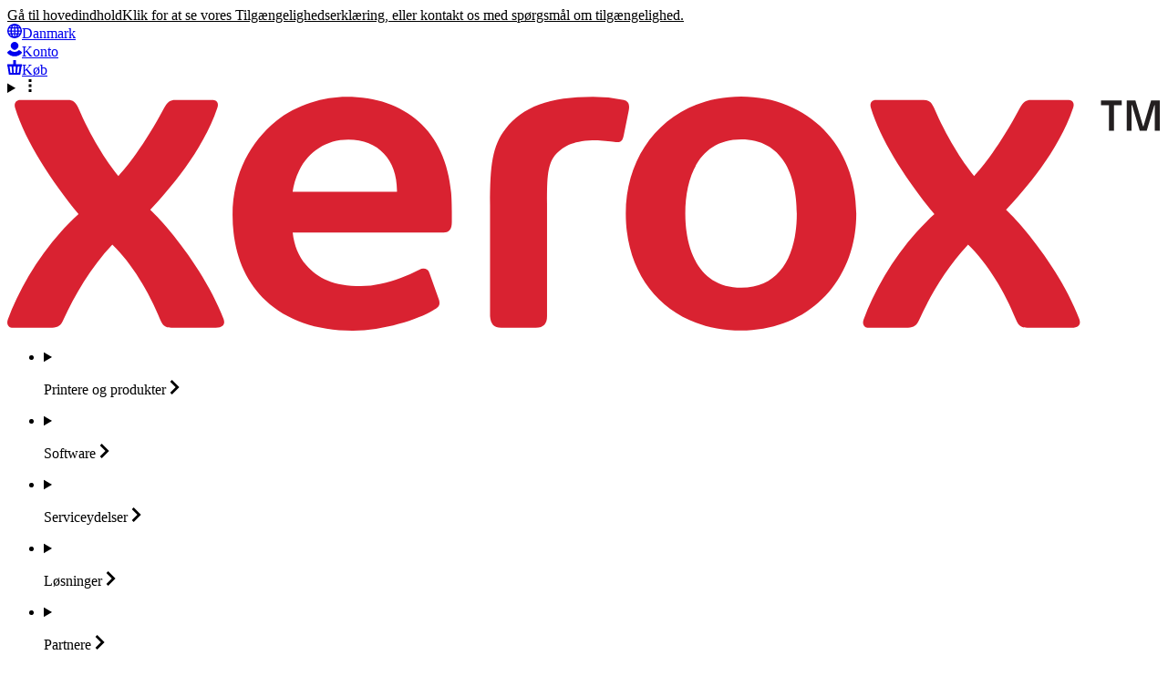

--- FILE ---
content_type: application/javascript
request_url: https://security.business.xerox.com/_Incapsula_Resource?SWJIYLWA=719d34d31c8e3a6e6fffd425f7e032f3&ns=1&cb=153972535
body_size: 20622
content:
var _0x1bb6=['\x43\x4d\x4f\x57\x77\x72\x6a\x44\x71\x63\x4f\x5a\x77\x71\x63\x3d','\x51\x6d\x7a\x44\x70\x44\x68\x2b\x77\x70\x37\x43\x76\x73\x4b\x52\x77\x6f\x37\x43\x70\x46\x31\x46\x65\x47\x76\x44\x76\x73\x4b\x35\x77\x72\x76\x43\x6d\x38\x4f\x73\x57\x73\x4f\x47\x77\x71\x5a\x61\x77\x37\x64\x76\x47\x63\x4b\x4d\x43\x73\x4f\x6a\x77\x35\x6b\x64\x77\x34\x4d\x35\x77\x71\x4c\x44\x71\x44\x76\x43\x70\x63\x4b\x75\x77\x70\x67\x64\x4c\x63\x4b\x30\x77\x36\x38\x66\x77\x35\x50\x43\x67\x77\x30\x51\x64\x63\x4f\x56\x77\x72\x54\x44\x6c\x68\x54\x43\x76\x63\x4f\x2b\x77\x6f\x48\x44\x6a\x6d\x72\x44\x70\x54\x64\x32\x49\x73\x4f\x76\x64\x41\x3d\x3d','\x77\x6f\x58\x43\x6c\x63\x4b\x6c','\x63\x38\x4f\x32\x51\x63\x4b\x78\x77\x71\x34\x46\x4e\x4d\x4f\x63\x77\x6f\x76\x43\x67\x6c\x30\x3d','\x77\x35\x58\x44\x74\x41\x42\x33\x77\x70\x6f\x3d','\x4b\x38\x4b\x34\x53\x33\x63\x51\x52\x41\x3d\x3d','\x48\x4d\x4b\x5a\x64\x33\x68\x39','\x47\x73\x4b\x63\x41\x33\x50\x43\x73\x51\x3d\x3d','\x5a\x41\x58\x44\x6f\x41\x3d\x3d','\x77\x36\x68\x48\x62\x73\x4f\x61\x58\x78\x77\x3d','\x63\x46\x76\x44\x68\x51\x39\x50\x77\x71\x6f\x3d','\x42\x73\x4b\x48\x66\x33\x52\x78\x77\x35\x6e\x43\x71\x41\x3d\x3d','\x47\x33\x68\x43\x66\x78\x67\x54','\x77\x36\x70\x54\x77\x6f\x5a\x4c\x77\x34\x38\x64\x52\x41\x3d\x3d','\x77\x70\x52\x57\x44\x73\x4f\x4a\x55\x63\x4b\x39','\x77\x72\x72\x44\x72\x38\x4f\x76\x46\x41\x3d\x3d','\x4a\x57\x76\x43\x69\x56\x62\x43\x6a\x52\x49\x3d','\x77\x72\x77\x4a\x77\x37\x59\x3d','\x77\x71\x66\x43\x6c\x4d\x4b\x61\x52\x31\x77\x33','\x77\x71\x52\x76\x4e\x4d\x4f\x72\x4c\x4d\x4b\x5a\x77\x36\x2f\x43\x74\x45\x72\x43\x6e\x4d\x4b\x64\x46\x32\x6f\x79','\x42\x6b\x54\x44\x70\x43\x58\x43\x71\x79\x64\x41\x41\x54\x70\x7a\x77\x34\x4c\x43\x73\x42\x4d\x79\x45\x7a\x44\x43\x74\x53\x33\x43\x68\x77\x66\x43\x72\x69\x49\x33\x62\x4d\x4b\x36\x4d\x6e\x45\x31\x5a\x73\x4b\x78\x62\x6b\x66\x43\x71\x41\x2f\x44\x70\x77\x52\x44\x77\x72\x4c\x44\x73\x38\x4b\x4d\x61\x4d\x4f\x42\x77\x37\x6c\x6b\x77\x37\x70\x33\x77\x35\x62\x44\x72\x43\x4c\x44\x76\x63\x4b\x77\x61\x6c\x48\x43\x6b\x73\x4b\x72\x64\x31\x66\x44\x72\x38\x4b\x74\x77\x6f\x4c\x44\x75\x6e\x30\x78\x55\x51\x3d\x3d','\x77\x37\x6f\x70\x77\x35\x37\x43\x71\x52\x41\x3d','\x77\x37\x74\x76\x4b\x51\x3d\x3d','\x77\x6f\x55\x6d\x77\x34\x59\x3d','\x4f\x41\x74\x4e\x61\x73\x4f\x34\x53\x33\x73\x44\x77\x37\x31\x76\x77\x35\x73\x35\x4c\x41\x66\x43\x6c\x7a\x58\x44\x6f\x63\x4f\x71\x77\x70\x5a\x5a\x42\x73\x4b\x38\x54\x38\x4b\x66\x77\x72\x62\x44\x68\x67\x44\x43\x70\x38\x4b\x35\x61\x47\x4d\x76\x59\x38\x4b\x77\x77\x6f\x7a\x43\x76\x6e\x5a\x71\x77\x34\x58\x43\x70\x51\x3d\x3d','\x58\x52\x72\x44\x6e\x41\x3d\x3d','\x77\x6f\x48\x43\x71\x77\x51\x3d','\x4d\x73\x4b\x45\x77\x37\x6b\x3d','\x49\x4d\x4f\x73\x45\x67\x3d\x3d','\x4d\x30\x4d\x6c','\x50\x4d\x4b\x79\x77\x35\x6f\x3d','\x77\x36\x39\x59\x77\x6f\x78\x4a\x77\x34\x4d\x36','\x4f\x38\x4b\x69\x52\x6d\x38\x4e\x55\x77\x3d\x3d','\x77\x72\x62\x44\x72\x67\x42\x73\x4f\x38\x4f\x2f\x5a\x42\x59\x3d','\x53\x33\x72\x44\x6d\x77\x3d\x3d','\x4f\x57\x48\x43\x69\x41\x3d\x3d','\x77\x72\x4c\x43\x6f\x73\x4b\x70','\x58\x68\x6a\x44\x73\x58\x6b\x3d','\x64\x31\x70\x75','\x77\x71\x4c\x44\x69\x78\x51\x62','\x77\x36\x33\x44\x6d\x6a\x6f\x43','\x77\x72\x6e\x43\x6b\x44\x34\x3d','\x77\x36\x33\x44\x72\x63\x4b\x4a','\x4c\x38\x4f\x72\x42\x51\x3d\x3d','\x51\x7a\x44\x44\x74\x51\x3d\x3d','\x77\x34\x70\x31\x77\x36\x67\x3d','\x47\x4d\x4f\x77\x53\x67\x3d\x3d','\x77\x6f\x44\x44\x6e\x6a\x49\x3d','\x77\x6f\x58\x43\x70\x79\x62\x44\x76\x77\x3d\x3d','\x64\x38\x4b\x76\x77\x71\x67\x3d','\x62\x30\x76\x44\x69\x52\x74\x50\x77\x72\x41\x3d','\x77\x37\x78\x46\x77\x36\x73\x3d','\x77\x72\x6e\x44\x67\x73\x4f\x63\x77\x70\x6f\x4f\x53\x7a\x49\x58\x77\x35\x76\x44\x75\x41\x3d\x3d','\x77\x37\x37\x44\x68\x79\x67\x59\x77\x72\x48\x43\x6f\x67\x4d\x67\x77\x71\x76\x43\x69\x67\x3d\x3d','\x77\x70\x4e\x6c\x41\x51\x3d\x3d','\x77\x35\x76\x44\x75\x44\x78\x33\x4f\x45\x77\x3d','\x64\x30\x48\x44\x74\x41\x68\x4a\x77\x72\x48\x43\x6c\x38\x4b\x2b','\x45\x45\x72\x43\x69\x77\x3d\x3d','\x48\x63\x4f\x56\x4b\x73\x4b\x34\x77\x36\x6f\x55\x63\x4d\x4f\x44','\x77\x36\x6c\x53\x77\x6f\x74\x41','\x4e\x63\x4b\x34\x77\x70\x6b\x3d','\x47\x4d\x4b\x5a\x5a\x51\x3d\x3d','\x77\x34\x42\x71\x77\x71\x55\x3d','\x77\x71\x4c\x44\x72\x38\x4f\x79\x42\x38\x4b\x61\x77\x35\x55\x3d','\x77\x72\x31\x30\x77\x71\x66\x43\x6f\x67\x3d\x3d','\x43\x48\x7a\x43\x6c\x56\x44\x43\x67\x41\x3d\x3d','\x77\x71\x54\x44\x67\x52\x4d\x53\x77\x72\x74\x59','\x59\x45\x7a\x44\x6f\x41\x3d\x3d','\x4b\x63\x4b\x79\x77\x6f\x66\x44\x6d\x73\x4b\x66\x77\x70\x73\x3d','\x46\x33\x7a\x43\x6c\x63\x4f\x77','\x77\x34\x68\x67\x77\x70\x49\x4b\x77\x37\x37\x44\x68\x51\x3d\x3d','\x48\x73\x4b\x50\x56\x51\x3d\x3d','\x58\x73\x4f\x5a\x77\x37\x6b\x3d','\x77\x72\x37\x44\x70\x4d\x4f\x7a','\x77\x70\x7a\x44\x67\x38\x4f\x75','\x77\x37\x6f\x32\x77\x37\x2f\x44\x73\x38\x4f\x59\x55\x4d\x4f\x32\x77\x70\x68\x4f\x77\x72\x4c\x43\x72\x4d\x4b\x57\x48\x77\x54\x43\x69\x38\x4b\x31\x4f\x63\x4f\x46\x42\x73\x4f\x44\x65\x6b\x54\x44\x6b\x45\x50\x44\x69\x63\x4f\x2f\x77\x35\x44\x44\x6b\x31\x58\x44\x73\x58\x62\x44\x6f\x6c\x2f\x43\x70\x4d\x4f\x47\x77\x6f\x2f\x44\x76\x32\x37\x44\x75\x73\x4b\x69','\x77\x35\x73\x6c\x52\x77\x3d\x3d','\x4e\x73\x4f\x79\x59\x38\x4f\x61\x45\x4d\x4b\x7a','\x77\x35\x6a\x44\x73\x77\x45\x3d','\x65\x44\x7a\x43\x6d\x77\x4c\x43\x68\x55\x76\x43\x70\x73\x4f\x6b\x59\x4d\x4b\x5a\x77\x37\x50\x44\x67\x73\x4b\x55\x4c\x4d\x4f\x64\x52\x73\x4b\x38\x77\x72\x46\x78\x56\x41\x44\x44\x6c\x38\x4f\x2b\x4d\x4d\x4f\x37\x77\x72\x2f\x44\x6b\x63\x4f\x6d\x77\x37\x50\x44\x6f\x48\x67\x3d','\x46\x38\x4f\x44\x77\x72\x72\x44\x70\x38\x4f\x5a','\x65\x4d\x4b\x33\x77\x6f\x77\x3d','\x77\x37\x62\x44\x72\x77\x64\x73\x4b\x73\x4f\x6b','\x77\x35\x52\x57\x63\x42\x41\x3d','\x42\x45\x37\x43\x76\x45\x4e\x47\x61\x45\x35\x30\x77\x70\x34\x66\x53\x57\x76\x44\x74\x73\x4f\x48\x77\x72\x66\x44\x6a\x63\x4f\x66\x77\x36\x37\x44\x6a\x63\x4b\x65\x77\x71\x6b\x4a\x77\x70\x39\x34\x77\x70\x59\x63\x77\x37\x50\x44\x75\x30\x54\x43\x6d\x63\x4f\x73\x53\x38\x4b\x43\x77\x34\x33\x44\x6e\x73\x4b\x4d\x59\x43\x66\x44\x6c\x4d\x4b\x43','\x77\x34\x68\x5a\x59\x41\x3d\x3d','\x77\x34\x39\x45\x4d\x32\x4e\x35\x4e\x41\x3d\x3d','\x77\x70\x2f\x43\x76\x54\x7a\x44\x75\x51\x3d\x3d','\x77\x71\x33\x44\x70\x63\x4f\x7a\x43\x38\x4b\x48\x77\x35\x67\x3d','\x77\x34\x51\x52\x58\x51\x3d\x3d','\x77\x36\x5a\x5a\x51\x41\x3d\x3d','\x42\x73\x4b\x70\x77\x70\x63\x3d','\x77\x71\x62\x43\x6a\x7a\x6b\x4c\x77\x6f\x62\x43\x70\x56\x70\x71','\x77\x36\x4c\x44\x70\x52\x68\x37','\x77\x34\x45\x58\x59\x30\x5a\x30\x77\x71\x54\x43\x73\x77\x3d\x3d','\x4a\x73\x4f\x4a\x77\x70\x55\x3d','\x4c\x38\x4b\x79\x55\x45\x67\x51\x54\x4d\x4f\x6a','\x50\x38\x4b\x49\x77\x36\x73\x3d','\x77\x34\x45\x54\x49\x73\x4b\x73\x4e\x63\x4b\x65\x77\x37\x37\x43\x73\x45\x6e\x44\x76\x67\x3d\x3d','\x77\x71\x37\x44\x68\x63\x4f\x36\x77\x71\x55\x5a\x64\x79\x49\x41\x77\x37\x50\x44\x6f\x73\x4f\x4d','\x77\x71\x50\x44\x71\x38\x4f\x73','\x77\x35\x66\x43\x6f\x46\x4d\x3d','\x4b\x4d\x4f\x6c\x48\x4d\x4b\x6a','\x43\x63\x4f\x53\x77\x71\x59\x3d','\x77\x36\x35\x5a\x4c\x77\x3d\x3d','\x77\x70\x4d\x2f\x77\x34\x37\x43\x69\x41\x3d\x3d','\x43\x6d\x6a\x43\x6c\x67\x3d\x3d','\x77\x37\x52\x6c\x77\x6f\x59\x3d','\x77\x37\x44\x44\x72\x51\x6f\x3d','\x77\x37\x64\x46\x77\x36\x34\x3d','\x77\x6f\x70\x78\x77\x6f\x77\x3d','\x49\x32\x48\x43\x6a\x6c\x38\x3d','\x44\x63\x4b\x41\x4a\x67\x3d\x3d','\x77\x72\x49\x48\x77\x34\x6f\x3d','\x41\x32\x6a\x43\x6f\x51\x3d\x3d','\x77\x71\x31\x69\x55\x51\x3d\x3d','\x77\x34\x64\x56\x52\x41\x3d\x3d','\x77\x35\x55\x79\x65\x77\x5a\x57\x64\x33\x6c\x6a\x57\x63\x4f\x78\x52\x41\x3d\x3d','\x41\x30\x45\x49\x77\x6f\x33\x44\x76\x58\x7a\x43\x6b\x79\x34\x3d','\x4d\x38\x4b\x4e\x77\x37\x44\x44\x73\x4d\x4f\x51\x77\x70\x2f\x43\x6d\x4d\x4f\x6c\x77\x6f\x4a\x6a\x77\x34\x41\x3d','\x77\x34\x4c\x44\x6f\x51\x35\x72\x77\x6f\x6e\x44\x67\x63\x4f\x50\x49\x77\x3d\x3d','\x77\x72\x59\x47\x77\x37\x38\x3d','\x77\x71\x68\x75\x77\x6f\x45\x3d','\x77\x36\x64\x53\x77\x37\x55\x3d','\x77\x72\x78\x53\x46\x4d\x4f\x4c','\x43\x4d\x4b\x4d\x62\x30\x56\x67\x77\x37\x76\x43\x71\x77\x3d\x3d','\x77\x34\x39\x34\x77\x6f\x77\x3d','\x57\x58\x45\x54\x63\x46\x67\x64\x77\x34\x50\x43\x70\x32\x6c\x62\x4b\x6e\x67\x59','\x4d\x63\x4f\x36\x47\x63\x4b\x6b\x77\x36\x6f\x3d','\x77\x37\x44\x44\x75\x51\x63\x3d','\x77\x35\x6e\x44\x68\x73\x4b\x54\x46\x4d\x4b\x58\x77\x72\x51\x3d','\x77\x34\x50\x44\x76\x41\x56\x74\x77\x70\x72\x44\x6c\x51\x3d\x3d','\x77\x37\x51\x72\x66\x67\x3d\x3d','\x77\x37\x4c\x44\x67\x63\x4b\x38','\x77\x34\x4d\x7a\x63\x52\x42\x45\x62\x47\x4a\x6c\x53\x51\x3d\x3d','\x77\x35\x34\x58\x65\x58\x56\x70\x77\x71\x45\x3d','\x77\x72\x6a\x44\x68\x68\x73\x3d','\x77\x36\x4e\x2b\x77\x70\x6f\x3d','\x77\x72\x35\x4a\x77\x70\x42\x62\x77\x35\x49\x3d','\x43\x77\x4d\x77\x77\x36\x33\x44\x6f\x32\x59\x3d','\x77\x34\x74\x77\x63\x51\x3d\x3d','\x42\x6d\x52\x33','\x43\x52\x48\x44\x75\x58\x76\x44\x71\x6a\x34\x3d','\x77\x71\x46\x6b\x77\x72\x72\x43\x72\x63\x4f\x4a\x58\x51\x3d\x3d','\x43\x44\x55\x73','\x57\x6b\x49\x4c\x77\x70\x54\x44\x71\x58\x34\x3d','\x77\x36\x76\x44\x6a\x69\x55\x66\x77\x70\x63\x3d','\x55\x38\x4b\x76\x77\x71\x34\x3d','\x77\x70\x72\x44\x6a\x47\x45\x3d','\x77\x70\x55\x31\x77\x34\x6e\x43\x67\x56\x41\x45','\x49\x32\x38\x50','\x55\x6a\x54\x44\x71\x51\x3d\x3d','\x77\x6f\x6a\x44\x6c\x73\x4b\x54\x46\x38\x4b\x47\x77\x72\x70\x73\x56\x63\x4f\x2b\x77\x36\x30\x3d','\x77\x71\x51\x64\x77\x36\x55\x3d','\x65\x4d\x4b\x6f\x77\x6f\x45\x55\x77\x34\x31\x51','\x52\x32\x58\x44\x67\x67\x3d\x3d','\x77\x35\x41\x65\x5a\x41\x3d\x3d','\x65\x4d\x4b\x35\x77\x70\x7a\x44\x6b\x63\x4b\x48','\x77\x72\x30\x62\x77\x34\x49\x3d','\x77\x72\x7a\x44\x6e\x73\x4f\x48','\x49\x38\x4b\x6a\x77\x70\x4d\x3d','\x77\x37\x42\x4e\x55\x38\x4f\x4a\x57\x52\x33\x43\x6e\x33\x4d\x3d','\x4c\x73\x4f\x76\x47\x38\x4b\x71\x77\x36\x6f\x52','\x41\x58\x33\x43\x6e\x41\x3d\x3d','\x77\x70\x76\x44\x70\x77\x31\x77\x77\x6f\x44\x44\x69\x63\x4f\x65\x63\x53\x73\x6b\x77\x34\x44\x44\x6a\x4d\x4f\x6b\x77\x36\x6c\x75\x64\x77\x3d\x3d','\x77\x72\x5a\x75\x55\x63\x4b\x64\x53\x77\x6b\x3d','\x77\x35\x37\x44\x67\x51\x77\x3d','\x4e\x73\x4b\x57\x77\x36\x51\x3d','\x4e\x31\x6a\x43\x69\x51\x3d\x3d','\x46\x4d\x4f\x66\x77\x71\x50\x44\x71\x63\x4f\x45\x77\x71\x48\x44\x75\x48\x34\x50\x77\x34\x7a\x43\x70\x38\x4f\x50\x41\x73\x4b\x2f\x77\x72\x39\x49\x77\x72\x4d\x3d','\x77\x36\x68\x33\x44\x4d\x4b\x47\x44\x68\x33\x44\x6d\x45\x2f\x44\x67\x67\x3d\x3d','\x77\x6f\x62\x43\x67\x63\x4b\x52\x61\x31\x41\x3d','\x4d\x4d\x4f\x6b\x59\x77\x3d\x3d','\x77\x35\x33\x43\x6a\x33\x2f\x43\x71\x41\x50\x44\x68\x67\x3d\x3d','\x41\x63\x4b\x63\x77\x6f\x77\x3d','\x4f\x4d\x4b\x32\x41\x41\x3d\x3d','\x4a\x47\x7a\x43\x6a\x51\x45\x47\x77\x6f\x48\x43\x70\x38\x4f\x76\x59\x52\x4c\x43\x73\x41\x3d\x3d','\x77\x34\x58\x44\x6a\x38\x4b\x49\x46\x4d\x4b\x4b\x77\x72\x4a\x32','\x46\x38\x4b\x65\x54\x48\x76\x44\x76\x4d\x4f\x31','\x77\x35\x77\x63\x77\x37\x67\x3d','\x77\x6f\x50\x43\x72\x53\x48\x44\x74\x6d\x6b\x7a','\x77\x36\x2f\x44\x75\x41\x67\x3d','\x77\x6f\x68\x66\x46\x63\x4f\x4a\x54\x4d\x4b\x37\x49\x4d\x4f\x43\x77\x6f\x4c\x44\x6a\x48\x72\x44\x71\x4d\x4b\x44\x63\x44\x54\x44\x6f\x6d\x6f\x41\x42\x4d\x4b\x7a\x44\x77\x3d\x3d','\x57\x42\x4c\x44\x74\x6e\x44\x44\x72\x54\x4d\x3d','\x77\x37\x34\x5a\x65\x41\x3d\x3d','\x77\x34\x58\x44\x6a\x38\x4b\x49\x46\x4d\x4b\x4b\x77\x72\x4a\x61\x58\x73\x4f\x6a\x77\x37\x33\x43\x68\x51\x62\x44\x6e\x38\x4f\x4f\x77\x70\x6a\x43\x70\x46\x39\x4a\x77\x37\x39\x43\x77\x6f\x4a\x33\x4c\x63\x4f\x32\x43\x4d\x4b\x47','\x77\x37\x54\x44\x67\x53\x30\x50\x77\x6f\x72\x43\x67\x67\x45\x3d','\x4c\x73\x4f\x56\x77\x71\x59\x3d','\x43\x38\x4b\x58\x56\x33\x76\x44\x6f\x63\x4f\x7a\x5a\x73\x4f\x74\x77\x35\x4d\x4e\x77\x70\x6b\x73\x77\x71\x41\x69\x77\x37\x56\x57\x41\x6d\x72\x43\x68\x33\x4e\x55\x77\x70\x55\x46\x77\x71\x72\x44\x6f\x63\x4f\x52\x77\x6f\x34\x33\x77\x37\x54\x44\x6b\x78\x4e\x49\x77\x70\x64\x4f\x77\x35\x4c\x43\x69\x51\x3d\x3d','\x65\x58\x4c\x44\x6b\x30\x33\x44\x69\x41\x62\x44\x71\x4d\x4b\x67\x4c\x77\x3d\x3d','\x77\x34\x55\x74\x65\x52\x78\x57','\x51\x78\x58\x44\x6f\x68\x31\x75\x55\x32\x67\x3d','\x77\x72\x68\x76\x77\x72\x44\x43\x72\x38\x4f\x62\x58\x4d\x4b\x7a\x77\x35\x4a\x63','\x77\x35\x52\x70\x77\x6f\x6b\x4b\x77\x36\x50\x44\x67\x38\x4b\x50\x61\x42\x64\x5a\x4d\x55\x7a\x44\x69\x63\x4b\x4a\x77\x6f\x41\x50\x77\x35\x50\x43\x74\x46\x50\x43\x76\x63\x4f\x4a\x4e\x4d\x4b\x44\x77\x6f\x6f\x68\x66\x38\x4f\x63\x61\x31\x4d\x6a\x63\x79\x6c\x37\x61\x41\x3d\x3d','\x77\x34\x70\x4d\x49\x78\x31\x33\x77\x70\x41\x79\x61\x7a\x31\x41\x77\x37\x68\x75','\x77\x70\x76\x44\x6a\x4d\x4f\x58','\x4d\x4d\x4b\x35\x77\x6f\x33\x44\x6d\x4d\x4b\x4e\x77\x70\x6f\x63\x46\x6a\x77\x3d','\x77\x70\x50\x43\x6d\x4d\x4b\x52\x5a\x30\x6f\x6d\x54\x4d\x4f\x78\x77\x70\x67\x72\x45\x63\x4f\x6f\x4b\x4d\x4f\x78\x77\x72\x74\x32\x65\x63\x4b\x44\x77\x71\x73\x6a\x77\x72\x45\x3d','\x77\x71\x50\x44\x6f\x38\x4f\x33','\x5a\x38\x4b\x39\x77\x6f\x4d\x61\x77\x34\x30\x3d','\x77\x70\x73\x71\x77\x37\x30\x3d','\x4c\x47\x56\x6f','\x66\x38\x4f\x43\x77\x34\x37\x44\x67\x6d\x64\x76\x5a\x51\x3d\x3d','\x77\x34\x48\x43\x6e\x32\x4c\x43\x70\x77\x3d\x3d','\x4f\x57\x4c\x43\x6b\x6c\x62\x43\x6b\x42\x54\x43\x71\x51\x3d\x3d','\x49\x38\x4b\x2b\x77\x6f\x58\x44\x6d\x4d\x4b\x46\x77\x70\x49\x66\x46\x67\x3d\x3d','\x77\x36\x68\x71\x77\x72\x49\x3d','\x77\x70\x62\x43\x71\x63\x4b\x4d','\x5a\x73\x4f\x41\x77\x35\x2f\x44\x67\x48\x5a\x4f\x58\x47\x7a\x44\x68\x4d\x4f\x2f\x50\x67\x3d\x3d','\x77\x70\x78\x47\x4b\x63\x4b\x33\x4d\x63\x4b\x65\x77\x36\x50\x43\x75\x77\x3d\x3d','\x44\x45\x70\x61','\x77\x35\x48\x44\x68\x73\x4b\x4c\x47\x73\x4b\x41\x77\x72\x6c\x52\x51\x73\x4f\x72\x77\x36\x77\x3d','\x4d\x63\x4b\x67\x77\x72\x48\x44\x6b\x38\x4b\x52\x77\x35\x34\x37\x77\x35\x42\x67','\x45\x77\x4d\x74\x77\x37\x34\x3d','\x77\x72\x7a\x44\x68\x52\x38\x5a\x77\x71\x70\x45','\x77\x34\x50\x44\x75\x43\x46\x6b','\x43\x63\x4f\x63\x77\x72\x54\x44\x70\x38\x4f\x42\x77\x71\x6f\x3d','\x41\x77\x4d\x74\x77\x36\x48\x44\x6f\x32\x48\x43\x69\x67\x3d\x3d','\x58\x78\x7a\x44\x75\x52\x31\x7a\x56\x51\x3d\x3d','\x77\x35\x55\x46\x5a\x41\x3d\x3d','\x65\x38\x4b\x62\x77\x71\x30\x3d','\x77\x34\x4d\x2f\x77\x34\x49\x3d','\x77\x35\x7a\x44\x6f\x42\x51\x3d','\x77\x6f\x42\x58\x50\x77\x3d\x3d','\x77\x35\x4c\x43\x71\x79\x37\x44\x76\x33\x4d\x30\x61\x6b\x37\x43\x76\x32\x4a\x39\x77\x72\x7a\x44\x6e\x38\x4f\x56\x77\x37\x6e\x43\x69\x41\x3d\x3d','\x77\x36\x37\x44\x70\x54\x70\x2f\x4c\x4d\x4f\x6c\x66\x6b\x77\x3d','\x77\x70\x70\x49\x77\x6f\x4d\x3d','\x55\x42\x4e\x42\x77\x34\x48\x44\x69\x55\x2f\x43\x6b\x43\x72\x44\x6e\x38\x4b\x41\x77\x70\x72\x44\x6f\x4d\x4f\x78\x77\x34\x4c\x43\x6c\x73\x4f\x69\x48\x58\x34\x31\x77\x37\x41\x74\x56\x48\x6e\x43\x6f\x56\x37\x44\x6a\x68\x39\x37\x54\x73\x4f\x64\x4f\x30\x6c\x46\x77\x70\x52\x55\x46\x55\x66\x43\x6a\x46\x33\x43\x6f\x51\x3d\x3d','\x77\x36\x31\x57\x77\x36\x34\x66\x77\x36\x70\x6e','\x43\x4d\x4b\x4f\x51\x47\x2f\x44\x76\x4d\x4f\x76','\x49\x73\x4b\x34\x54\x58\x49\x3d','\x4e\x4d\x4f\x32\x65\x38\x4f\x55\x41\x38\x4b\x36\x44\x6c\x4d\x78','\x77\x71\x76\x44\x73\x73\x4f\x31\x45\x38\x4b\x61\x77\x34\x34\x3d','\x57\x68\x62\x44\x72\x6e\x37\x44\x76\x6a\x6f\x46\x57\x44\x52\x73\x77\x6f\x33\x43\x71\x55\x39\x6e\x41\x48\x73\x3d','\x77\x35\x44\x44\x70\x51\x42\x72\x77\x6f\x73\x3d','\x64\x55\x76\x44\x69\x52\x68\x55\x77\x71\x6f\x3d','\x77\x36\x31\x63\x77\x70\x52\x48\x77\x35\x41\x7a\x56\x6d\x4e\x46\x43\x57\x7a\x44\x71\x79\x41\x74\x77\x6f\x42\x34\x77\x35\x45\x3d','\x4d\x38\x4b\x32\x77\x6f\x58\x44\x69\x4d\x4b\x4f','\x77\x71\x2f\x44\x75\x73\x4f\x73\x4c\x73\x4b\x50\x77\x35\x42\x55','\x77\x70\x76\x43\x6b\x4d\x4b\x4c\x61\x30\x4d\x6d\x56\x63\x4f\x37\x77\x34\x70\x73\x45\x73\x4b\x6b\x4b\x4d\x4f\x34\x77\x72\x5a\x39\x62\x4d\x4f\x45\x77\x71\x6b\x6a\x77\x72\x74\x64\x66\x41\x49\x66\x46\x38\x4f\x38','\x77\x6f\x78\x53\x4b\x38\x4b\x68\x49\x41\x3d\x3d','\x77\x35\x4e\x70\x77\x70\x73\x3d','\x5a\x4d\x4b\x68\x77\x70\x6f\x55\x77\x35\x42\x57\x62\x51\x3d\x3d','\x77\x37\x42\x43\x77\x37\x6f\x46\x77\x37\x6c\x30\x42\x73\x4b\x52\x57\x73\x4f\x57\x77\x71\x38\x78\x77\x35\x46\x33\x77\x36\x64\x5a\x64\x33\x49\x3d','\x45\x73\x4f\x53\x77\x72\x72\x44\x75\x38\x4f\x49','\x4e\x4d\x4b\x2f\x77\x72\x58\x44\x6c\x63\x4b\x32\x77\x35\x59\x73\x77\x35\x4d\x3d','\x4a\x32\x2f\x43\x6b\x56\x6a\x43\x6e\x68\x76\x43\x72\x73\x4b\x7a\x62\x73\x4b\x47\x77\x72\x66\x44\x6d\x38\x4f\x48\x65\x63\x4f\x54\x48\x63\x4b\x32\x77\x36\x4a\x2f','\x44\x63\x4b\x61\x54\x6d\x6e\x44\x72\x51\x3d\x3d','\x77\x6f\x34\x31\x77\x34\x58\x43\x67\x6c\x59\x46\x77\x72\x76\x43\x69\x51\x67\x3d','\x77\x72\x31\x74\x77\x72\x58\x43\x76\x73\x4f\x62\x57\x73\x4b\x76\x77\x35\x6f\x3d','\x43\x38\x4b\x58\x56\x33\x76\x44\x6f\x63\x4f\x7a\x5a\x73\x4f\x74\x77\x35\x4d\x4e\x77\x34\x45\x72\x77\x72\x6f\x76\x77\x37\x39\x41\x50\x67\x3d\x3d','\x4a\x6b\x63\x65\x77\x70\x48\x44\x72\x48\x37\x43\x72\x68\x50\x44\x69\x38\x4f\x64\x77\x34\x37\x44\x6f\x63\x4b\x79','\x77\x72\x39\x7a\x56\x73\x4b\x4a\x53\x78\x49\x3d','\x77\x6f\x4c\x43\x6c\x4d\x4b\x66\x61\x55\x30\x7a\x64\x4d\x4f\x47\x77\x37\x51\x3d','\x77\x37\x2f\x44\x73\x67\x42\x34\x4b\x73\x4f\x2f','\x77\x70\x48\x44\x75\x73\x4f\x30\x41\x63\x4b\x41\x77\x34\x6c\x65\x4e\x67\x3d\x3d','\x49\x4d\x4b\x76\x77\x6f\x44\x44\x6a\x73\x4b\x66\x77\x6f\x41\x3d','\x77\x6f\x67\x6b\x77\x36\x46\x4d\x77\x71\x37\x43\x6f\x4d\x4b\x79\x77\x36\x6b\x78\x77\x72\x45\x34','\x77\x37\x37\x44\x68\x7a\x73\x46\x77\x70\x2f\x43\x71\x41\x3d\x3d','\x77\x35\x44\x44\x6d\x38\x4b\x55\x41\x4d\x4b\x58\x77\x71\x38\x3d','\x77\x34\x7a\x44\x67\x73\x4b\x54\x46\x38\x4b\x47\x77\x71\x51\x3d','\x77\x71\x68\x35\x77\x72\x33\x43\x75\x63\x4f\x4a\x52\x67\x3d\x3d','\x77\x35\x6a\x44\x72\x54\x64\x69\x4c\x51\x3d\x3d','\x77\x36\x5a\x46\x77\x6f\x74\x64\x77\x34\x4d\x68','\x77\x35\x6a\x44\x72\x53\x41\x3d','\x77\x70\x39\x4c\x4c\x73\x4b\x6e\x4d\x63\x4b\x45','\x77\x34\x55\x38\x63\x78\x52\x51\x62\x41\x3d\x3d','\x77\x37\x6a\x44\x6c\x79\x41\x5a\x77\x6f\x62\x43\x76\x67\x3d\x3d','\x42\x63\x4f\x45\x77\x72\x50\x44\x76\x63\x4f\x43\x77\x71\x4c\x44\x6a\x6d\x34\x61','\x77\x71\x70\x2b\x57\x63\x4b\x63\x56\x67\x2f\x43\x71\x46\x62\x43\x68\x4d\x4f\x43\x4b\x45\x49\x3d','\x77\x34\x46\x39\x77\x70\x55\x65\x77\x37\x37\x44\x6e\x67\x3d\x3d','\x77\x70\x48\x44\x6c\x63\x4f\x79\x43\x63\x4b\x4a\x77\x35\x56\x46\x4e\x73\x4b\x63\x65\x44\x73\x3d','\x41\x63\x4f\x4c\x77\x72\x2f\x44\x76\x63\x4f\x5a\x77\x72\x77\x3d','\x77\x34\x64\x4f\x4d\x45\x56\x34\x4b\x42\x33\x44\x6d\x78\x59\x41\x61\x43\x76\x44\x75\x41\x3d\x3d','\x77\x35\x63\x4b\x66\x6d\x46\x70\x77\x72\x6f\x3d','\x50\x38\x4b\x42\x48\x46\x50\x43\x76\x57\x70\x6d\x46\x38\x4b\x69\x47\x73\x4f\x55\x55\x73\x4b\x4a\x77\x34\x6e\x43\x74\x79\x34\x43\x4f\x67\x37\x43\x6f\x38\x4f\x49\x4b\x38\x4b\x46','\x66\x30\x4e\x33\x59\x4d\x4f\x46\x50\x77\x3d\x3d','\x77\x71\x56\x67\x49\x73\x4b\x34\x49\x4d\x4b\x5a\x77\x36\x58\x43\x6f\x46\x66\x43\x6e\x4d\x4b\x6e\x4e\x6c\x77\x79\x77\x35\x62\x44\x68\x7a\x33\x43\x72\x73\x4f\x65\x66\x73\x4f\x74\x66\x41\x3d\x3d','\x77\x34\x46\x62\x61\x67\x74\x37\x77\x70\x63\x3d','\x66\x6c\x52\x39\x5a\x73\x4f\x63\x4b\x52\x50\x44\x72\x4d\x4b\x4c\x61\x7a\x62\x43\x6c\x38\x4b\x57\x77\x6f\x33\x44\x69\x67\x78\x49\x4e\x6a\x4c\x43\x6e\x4d\x4f\x62\x77\x35\x33\x44\x75\x6d\x39\x32\x54\x4d\x4f\x7a\x52\x38\x4f\x79\x77\x34\x4d\x3d','\x77\x35\x4d\x6c\x66\x41\x5a\x57\x64\x67\x3d\x3d','\x77\x35\x74\x39\x64\x38\x4f\x59\x53\x52\x44\x43\x67\x33\x33\x43\x6a\x4d\x4f\x59\x64\x63\x4f\x50\x77\x72\x30\x30\x54\x6a\x49\x6d\x77\x71\x74\x4e\x77\x36\x72\x43\x70\x67\x3d\x3d','\x77\x6f\x76\x43\x70\x79\x7a\x44\x70\x48\x41\x2b\x63\x42\x72\x44\x74\x44\x42\x2f\x77\x72\x54\x44\x69\x63\x4f\x72\x77\x36\x7a\x43\x6e\x6c\x50\x44\x6c\x58\x4d\x35\x5a\x48\x52\x73\x52\x44\x59\x66\x4f\x38\x4f\x73\x77\x71\x6e\x44\x73\x63\x4f\x72\x54\x4d\x4f\x74\x77\x35\x6c\x52\x77\x6f\x72\x43\x72\x51\x3d\x3d','\x77\x6f\x5a\x76\x77\x71\x5a\x53\x59\x63\x4b\x55\x77\x6f\x48\x43\x69\x6b\x37\x43\x76\x73\x4b\x68\x77\x71\x48\x43\x72\x73\x4b\x6f\x77\x6f\x51\x2b\x54\x4d\x4b\x47\x77\x72\x42\x53\x4c\x63\x4b\x32\x77\x36\x37\x44\x70\x48\x66\x43\x75\x4d\x4f\x6c\x77\x35\x4d\x3d','\x77\x71\x70\x35\x55\x4d\x4b\x5a\x57\x68\x4c\x43\x6e\x78\x33\x43\x68\x4d\x4f\x4f\x4f\x56\x52\x41\x51\x7a\x38\x3d','\x41\x6e\x48\x43\x6a\x38\x4f\x72\x46\x52\x55\x3d','\x77\x35\x56\x45\x4c\x33\x64\x6b\x4d\x78\x77\x3d','\x77\x37\x72\x44\x67\x79\x59\x49\x77\x70\x50\x43\x6f\x55\x6b\x33\x77\x6f\x2f\x43\x6a\x38\x4f\x69\x77\x6f\x72\x43\x6e\x63\x4f\x45','\x4e\x73\x4b\x32\x77\x71\x58\x44\x6c\x4d\x4b\x35\x77\x34\x73\x37','\x41\x45\x67\x46\x77\x70\x72\x44\x75\x33\x66\x44\x6d\x43\x7a\x44\x6d\x38\x4f\x59\x77\x34\x6a\x44\x70\x38\x4b\x31\x77\x6f\x59\x3d','\x77\x36\x77\x68\x77\x35\x76\x43\x73\x78\x41\x53','\x77\x34\x49\x41\x65\x48\x46\x34\x77\x72\x72\x43\x70\x51\x3d\x3d','\x77\x36\x62\x43\x6a\x33\x50\x43\x6a\x67\x54\x44\x6e\x63\x4f\x6e\x62\x46\x6e\x44\x74\x38\x4b\x6a','\x44\x58\x56\x4a\x66\x78\x67\x53','\x63\x55\x76\x44\x6c\x67\x6c\x53\x77\x71\x72\x43\x6e\x4d\x4f\x78\x77\x36\x44\x43\x69\x47\x55\x75\x48\x41\x3d\x3d','\x77\x70\x66\x44\x6a\x4d\x4f\x59','\x66\x56\x64\x78\x63\x63\x4f\x51\x49\x43\x6e\x44\x73\x4d\x4f\x4d\x52\x31\x54\x44\x6e\x63\x4b\x55\x77\x6f\x50\x44\x67\x52\x78\x41\x4c\x41\x3d\x3d','\x50\x73\x4b\x32\x53\x47\x6b\x63','\x47\x4d\x4b\x41\x64\x58\x56\x6d\x77\x36\x48\x44\x6f\x44\x6e\x44\x71\x46\x6e\x43\x6a\x38\x4b\x35\x50\x41\x72\x44\x6d\x42\x4c\x43\x6d\x67\x3d\x3d','\x4a\x73\x4b\x44\x77\x37\x4c\x44\x74\x73\x4f\x42','\x4e\x73\x4f\x6c\x4a\x73\x4b\x35\x77\x36\x77\x51\x61\x4d\x4f\x48','\x77\x6f\x55\x6b\x77\x37\x74\x4a\x77\x70\x6e\x43\x71\x63\x4b\x6e\x77\x36\x67\x33\x77\x37\x41\x32\x77\x36\x37\x44\x6a\x4d\x4b\x66\x77\x6f\x34\x49\x57\x41\x77\x3d','\x77\x71\x33\x44\x6e\x42\x51\x47\x77\x72\x74\x44','\x49\x63\x4f\x36\x41\x4d\x4b\x4f\x77\x37\x49\x59\x64\x63\x4f\x54','\x77\x70\x5a\x53\x46\x73\x4f\x48\x51\x73\x4b\x30\x43\x38\x4f\x49\x77\x6f\x6a\x43\x6c\x69\x6a\x44\x74\x63\x4b\x50\x49\x44\x45\x3d','\x41\x6c\x77\x44\x77\x6f\x76\x44\x72\x6d\x67\x3d','\x4b\x38\x4b\x67\x77\x72\x66\x44\x6b\x63\x4b\x6c','\x4b\x38\x4b\x32\x77\x70\x2f\x44\x6c\x4d\x4b\x4d\x77\x70\x49\x47\x48\x43\x6f\x79\x52\x63\x4b\x4f\x77\x35\x4a\x4a\x5a\x48\x30\x54\x77\x37\x56\x78\x77\x71\x63\x3d','\x77\x6f\x67\x71\x77\x36\x4e\x4f\x77\x70\x76\x43\x71\x38\x4b\x6e\x77\x36\x34\x71\x77\x72\x41\x3d','\x77\x35\x67\x38\x59\x78\x78\x46\x5a\x48\x68\x76\x58\x38\x4b\x77\x57\x73\x4b\x44\x77\x72\x72\x44\x74\x73\x4f\x37\x77\x70\x50\x43\x6e\x38\x4f\x58\x77\x70\x44\x44\x75\x4d\x4b\x64\x55\x73\x4b\x65','\x77\x71\x7a\x44\x69\x38\x4f\x52\x77\x70\x30\x6f','\x77\x70\x6e\x43\x6b\x4d\x4b\x54\x5a\x56\x45\x6d\x52\x73\x4f\x78','\x65\x78\x58\x44\x73\x6e\x4c\x44\x75\x69\x39\x66\x58\x43\x4d\x37\x77\x6f\x6a\x44\x70\x46\x5a\x71\x41\x57\x33\x43\x70\x6d\x6a\x43\x6d\x6c\x58\x44\x73\x7a\x74\x71\x64\x38\x4f\x2f\x62\x51\x3d\x3d','\x4f\x6e\x58\x43\x6c\x51\x51\x4b\x77\x70\x33\x43\x75\x51\x3d\x3d','\x44\x41\x4d\x6e\x77\x37\x6b\x3d','\x64\x45\x35\x7a\x63\x63\x4f\x55\x50\x6a\x77\x3d','\x41\x38\x4b\x4d\x64\x58\x5a\x39\x77\x37\x34\x3d','\x77\x72\x2f\x44\x6a\x52\x4d\x52\x77\x71\x42\x48\x77\x34\x52\x59\x55\x4d\x4f\x6f\x50\x55\x6a\x44\x75\x54\x4c\x44\x74\x73\x4b\x6d\x52\x63\x4b\x5a\x77\x6f\x55\x74','\x48\x6d\x78\x4d\x65\x51\x6b\x3d','\x77\x71\x70\x6e\x50\x67\x3d\x3d','\x77\x36\x59\x73\x77\x34\x62\x43\x70\x52\x59\x32\x4c\x78\x6f\x79\x52\x51\x3d\x3d','\x77\x6f\x4c\x43\x6d\x4d\x4b\x54\x5a\x6b\x73\x77\x44\x38\x4f\x37\x77\x34\x30\x32\x42\x38\x4b\x36\x46\x63\x4f\x36\x77\x72\x5a\x30\x64\x38\x4b\x65\x77\x37\x68\x37\x77\x36\x55\x3d','\x77\x35\x6b\x4e\x77\x34\x73\x3d','\x77\x71\x48\x44\x76\x38\x4f\x6f\x42\x63\x4b\x63\x77\x37\x56\x55\x4d\x73\x4b\x61\x59\x69\x6f\x3d','\x45\x38\x4f\x61\x77\x72\x6a\x44\x71\x73\x4f\x43\x77\x72\x6a\x43\x69\x55\x77\x53\x77\x35\x72\x43\x68\x63\x4f\x74\x4a\x4d\x4b\x7a\x77\x72\x35\x43\x77\x71\x58\x44\x69\x45\x4c\x44\x70\x79\x6e\x43\x76\x38\x4b\x6a\x61\x73\x4f\x49\x43\x58\x5a\x36','\x5a\x6c\x62\x44\x6a\x67\x39\x50\x77\x71\x73\x3d','\x77\x70\x70\x6b\x77\x72\x62\x43\x6a\x63\x4f\x78\x5a\x38\x4b\x34\x77\x35\x6c\x63\x77\x6f\x62\x43\x73\x63\x4f\x47\x52\x6c\x54\x44\x6f\x38\x4f\x6a\x44\x63\x4f\x49\x46\x63\x4f\x4e\x65\x41\x3d\x3d','\x4c\x4d\x4b\x48\x48\x33\x62\x43\x70\x32\x6b\x6e\x47\x63\x4b\x73\x41\x4d\x4f\x4f\x53\x63\x4b\x56\x77\x37\x2f\x43\x75\x7a\x51\x5a\x4f\x6b\x2f\x43\x75\x38\x4f\x4c\x48\x63\x4b\x44\x45\x48\x70\x43\x47\x73\x4f\x32\x4e\x41\x3d\x3d','\x77\x71\x33\x44\x70\x63\x4f\x79\x45\x38\x4b\x61\x77\x34\x39\x45\x4f\x4d\x4b\x4a\x5a\x53\x77\x3d','\x77\x6f\x48\x43\x6e\x73\x4b\x75\x64\x6c\x59\x75\x54\x38\x4f\x7a','\x56\x73\x4b\x69\x77\x6f\x41\x66\x77\x35\x78\x5a\x63\x4d\x4b\x37\x41\x38\x4f\x34\x77\x36\x31\x67\x77\x35\x6e\x43\x6d\x73\x4f\x4e\x77\x72\x4c\x44\x6c\x63\x4f\x5a\x61\x38\x4b\x74\x77\x37\x4d\x46\x77\x71\x54\x44\x69\x78\x6a\x43\x71\x55\x48\x43\x75\x63\x4f\x77\x77\x34\x4e\x69\x55\x73\x4f\x45\x56\x73\x4f\x2f\x77\x70\x74\x68\x77\x34\x66\x43\x72\x63\x4f\x67\x53\x6c\x33\x43\x70\x63\x4f\x47\x46\x44\x64\x6b\x77\x36\x74\x73\x77\x6f\x6f\x4e\x66\x4d\x4b\x48\x77\x36\x72\x43\x73\x51\x4c\x44\x6d\x45\x4c\x43\x6d\x38\x4f\x6c\x77\x37\x45\x66\x48\x63\x4b\x78\x77\x72\x70\x4a\x77\x36\x6f\x48\x44\x38\x4f\x6b\x77\x72\x54\x44\x6d\x4d\x4b\x44\x77\x70\x50\x43\x70\x4d\x4b\x4c\x77\x70\x4c\x43\x76\x6a\x7a\x44\x76\x63\x4b\x51\x77\x72\x56\x6d\x48\x51\x3d\x3d','\x4d\x73\x4b\x79\x77\x72\x6a\x44\x6c\x4d\x4b\x31','\x77\x70\x64\x74\x57\x67\x3d\x3d','\x77\x35\x62\x44\x75\x43\x51\x3d','\x77\x35\x50\x44\x71\x67\x68\x37\x77\x6f\x6a\x44\x6a\x38\x4f\x45\x4e\x43\x6f\x3d','\x77\x34\x66\x43\x6a\x32\x50\x43\x76\x42\x37\x44\x67\x63\x4f\x73\x63\x67\x3d\x3d','\x77\x72\x6a\x44\x72\x38\x4f\x75\x45\x38\x4b\x48\x77\x35\x4a\x66\x4b\x41\x3d\x3d','\x77\x35\x76\x44\x6a\x4d\x4b\x5a\x46\x67\x3d\x3d','\x77\x70\x48\x43\x6e\x73\x4b\x65\x64\x30\x6b\x69\x54\x38\x4f\x67\x77\x70\x59\x6d\x44\x63\x4b\x72\x4b\x4d\x4f\x79\x77\x72\x70\x39\x61\x38\x4b\x6e\x77\x71\x6f\x69\x77\x72\x41\x3d','\x77\x72\x6a\x44\x71\x38\x4f\x77\x46\x63\x4b\x4c','\x77\x70\x78\x63\x41\x38\x4f\x62\x53\x4d\x4b\x77\x45\x63\x4f\x54\x77\x72\x66\x44\x6c\x79\x50\x44\x6f\x77\x3d\x3d','\x77\x72\x39\x39\x58\x73\x4b\x57\x45\x52\x58\x43\x67\x32\x44\x43\x68\x73\x4f\x5a\x49\x6b\x6c\x4f\x42\x48\x6a\x44\x6e\x77\x56\x6b\x77\x6f\x4a\x4d\x64\x6c\x67\x3d','\x77\x71\x50\x44\x74\x57\x58\x43\x73\x48\x45\x3d','\x77\x71\x35\x6b\x62\x4d\x4b\x4f\x54\x51\x6a\x43\x67\x6c\x51\x3d','\x77\x70\x5a\x53\x46\x73\x4f\x48\x51\x73\x4b\x30\x43\x38\x4f\x49\x77\x6f\x6a\x43\x6c\x69\x54\x44\x71\x63\x4b\x43\x50\x69\x48\x44\x72\x57\x73\x4f\x41\x73\x4b\x7a\x55\x73\x4f\x6e\x4c\x48\x77\x3d','\x64\x38\x4b\x69\x77\x6f\x45\x64\x77\x35\x78\x62\x61\x73\x4f\x36\x47\x4d\x4f\x76','\x4b\x4d\x4f\x6a\x65\x51\x3d\x3d','\x77\x6f\x38\x67\x77\x37\x74\x4a\x77\x70\x33\x43\x72\x63\x4b\x48\x77\x37\x34\x31\x77\x72\x73\x3d','\x77\x37\x68\x57\x77\x36\x49\x50\x77\x36\x70\x38\x48\x63\x4b\x51','\x4f\x6d\x33\x43\x6c\x56\x54\x43\x6e\x42\x54\x44\x74\x4d\x4b\x72\x64\x63\x4f\x4d\x77\x72\x54\x44\x6c\x67\x3d\x3d','\x62\x56\x4a\x36\x5a\x38\x4f\x5a','\x77\x71\x6e\x44\x69\x63\x4f\x50\x77\x6f\x30\x6f\x53\x6e\x67\x61\x77\x37\x2f\x44\x70\x63\x4f\x4d\x77\x37\x74\x42','\x44\x4d\x4f\x57\x77\x72\x2f\x44\x71\x63\x4f\x46\x77\x72\x73\x3d','\x63\x63\x4b\x69\x77\x6f\x34\x44\x77\x35\x41\x3d','\x77\x34\x46\x4d\x59\x67\x68\x6d\x77\x72\x73\x42\x59\x44\x74\x41\x77\x37\x46\x35\x77\x72\x39\x33\x77\x37\x6a\x44\x6a\x41\x3d\x3d','\x48\x73\x4b\x44\x53\x32\x2f\x44\x76\x4d\x4f\x75','\x44\x57\x4a\x42\x66\x41\x55\x2b\x77\x70\x50\x43\x6f\x79\x39\x75\x64\x48\x4a\x42\x4a\x73\x4b\x4c','\x63\x63\x4b\x69\x77\x72\x67\x57\x77\x35\x74\x36\x62\x4d\x4f\x38\x41\x4d\x4f\x79\x77\x37\x68\x33\x77\x37\x4c\x43\x6c\x63\x4b\x65\x77\x72\x4c\x44\x68\x73\x4f\x43\x61\x38\x4b\x67\x77\x36\x55\x45','\x77\x70\x44\x43\x69\x63\x4b\x55\x63\x56\x41\x30','\x48\x32\x52\x4f\x61\x41\x4d\x57\x77\x35\x6a\x43\x6b\x78\x4a\x6a\x58\x6b\x46\x67\x45\x73\x4b\x74\x77\x70\x58\x43\x67\x38\x4f\x76\x55\x67\x3d\x3d','\x77\x71\x4d\x4d\x77\x34\x6c\x6b\x77\x72\x76\x43\x68\x73\x4b\x4d\x77\x34\x51\x4a\x77\x70\x38\x47\x77\x34\x30\x3d','\x4e\x4d\x4f\x32\x65\x38\x4f\x55\x41\x38\x4b\x36\x44\x6c\x4d\x78\x77\x71\x50\x44\x71\x4d\x4f\x62\x77\x6f\x42\x6a\x77\x72\x30\x44\x46\x57\x7a\x43\x6c\x73\x4f\x6a\x47\x77\x6b\x6b\x77\x37\x50\x44\x73\x69\x6b\x67\x4b\x63\x4f\x36','\x59\x73\x4b\x73\x77\x6f\x4d\x47\x77\x35\x77\x3d','\x77\x6f\x59\x73\x77\x36\x42\x46\x77\x71\x72\x43\x73\x63\x4b\x6a\x77\x36\x49\x32','\x77\x34\x31\x41\x4b\x32\x31\x71\x50\x51\x62\x44\x6d\x51\x56\x61\x63\x53\x6a\x44\x6f\x38\x4b\x4c\x50\x38\x4b\x6d\x77\x36\x46\x61\x66\x68\x48\x43\x70\x6c\x76\x44\x70\x6e\x72\x44\x6a\x4d\x4b\x2f\x57\x41\x3d\x3d','\x77\x34\x48\x44\x76\x44\x35\x6c\x4b\x51\x3d\x3d','\x4a\x47\x7a\x43\x6a\x51\x45\x47\x77\x6f\x48\x43\x69\x77\x3d\x3d','\x4f\x47\x58\x43\x6c\x67\x45\x62\x77\x6f\x63\x3d','\x77\x34\x44\x44\x74\x44\x78\x30\x49\x31\x4e\x46\x77\x36\x48\x44\x68\x7a\x72\x44\x67\x4d\x4b\x59\x66\x55\x6a\x43\x71\x6d\x2f\x44\x6d\x51\x3d\x3d','\x50\x63\x4f\x37\x59\x73\x4f\x66\x42\x63\x4b\x33\x4c\x6c\x51\x71\x77\x37\x34\x3d','\x77\x70\x76\x43\x6b\x4d\x4b\x4c\x61\x30\x4d\x6d\x56\x63\x4f\x37\x77\x34\x70\x73\x46\x38\x4b\x37\x4f\x4d\x4f\x74\x77\x70\x35\x30\x65\x73\x4b\x45\x77\x72\x45\x43\x77\x72\x52\x4f\x61\x55\x52\x41\x57\x4d\x4b\x74\x49\x54\x6a\x43\x6c\x48\x62\x43\x69\x44\x67\x4e\x77\x35\x63\x7a\x42\x4d\x4f\x71\x49\x51\x3d\x3d','\x47\x63\x4b\x49\x64\x32\x52\x73','\x50\x48\x33\x43\x67\x6b\x50\x43\x75\x42\x33\x43\x76\x38\x4b\x79\x61\x4d\x4f\x73\x77\x71\x48\x44\x69\x73\x4f\x45','\x42\x56\x59\x4c\x77\x70\x62\x44\x76\x6d\x67\x3d','\x77\x70\x68\x42\x4a\x73\x4b\x36\x49\x51\x3d\x3d','\x77\x34\x78\x74\x77\x72\x52\x59\x57\x63\x4b\x55\x77\x6f\x62\x43\x67\x56\x62\x44\x74\x73\x4b\x34\x77\x72\x50\x43\x75\x4d\x4b\x76\x77\x72\x45\x32\x57\x63\x4b\x4f\x77\x71\x78\x67\x4c\x38\x4b\x59\x77\x34\x50\x43\x70\x33\x62\x43\x72\x4d\x4f\x6f\x77\x36\x4c\x44\x75\x58\x42\x74\x66\x4d\x4f\x30\x53\x63\x4f\x4a\x77\x71\x31\x5a\x77\x72\x72\x44\x6c\x67\x3d\x3d','\x77\x70\x72\x43\x75\x79\x72\x44\x6f\x31\x77\x38\x65\x77\x44\x43\x72\x6c\x42\x39\x77\x71\x54\x44\x69\x77\x3d\x3d','\x59\x56\x7a\x44\x68\x68\x4a\x66\x77\x71\x73\x3d','\x43\x55\x55\x63\x77\x70\x48\x44\x76\x58\x72\x43\x67\x6a\x50\x44\x6d\x38\x4b\x5a\x77\x35\x37\x44\x73\x63\x4b\x6a\x77\x6f\x66\x44\x76\x4d\x4b\x38\x4d\x44\x74\x71\x77\x70\x73\x36\x52\x54\x50\x43\x6f\x45\x72\x44\x72\x52\x31\x32\x48\x63\x4b\x5a\x53\x30\x49\x76\x77\x6f\x30\x64\x58\x68\x48\x44\x6c\x52\x49\x3d','\x77\x34\x50\x44\x67\x73\x4b\x52\x42\x73\x4b\x47','\x77\x36\x74\x51\x77\x36\x6b\x65\x77\x35\x39\x79\x46\x38\x4b\x51\x58\x4d\x4b\x38\x77\x72\x34\x70\x77\x35\x45\x3d','\x4b\x73\x4b\x6c\x52\x58\x49\x64\x55\x67\x3d\x3d','\x77\x70\x73\x69\x77\x34\x62\x43\x69\x45\x41\x3d','\x4c\x4d\x4f\x72\x41\x38\x4b\x6b\x77\x37\x6b\x59\x63\x73\x4f\x50\x77\x34\x72\x44\x6b\x42\x6a\x43\x75\x54\x33\x44\x68\x58\x38\x7a\x58\x30\x77\x70\x77\x6f\x67\x59\x77\x36\x33\x43\x70\x43\x55\x71\x77\x72\x42\x75\x61\x56\x66\x44\x71\x57\x6a\x44\x73\x54\x58\x44\x6d\x6d\x6b\x31\x63\x42\x66\x44\x68\x32\x45\x4e\x66\x45\x39\x4e\x55\x51\x38\x3d','\x77\x6f\x70\x66\x4d\x73\x4b\x7a\x4c\x4d\x4b\x5a\x77\x37\x38\x3d','\x77\x36\x39\x6c\x77\x71\x46\x44\x55\x63\x4b\x47\x77\x70\x33\x43\x69\x46\x44\x44\x75\x4d\x4b\x49\x77\x71\x54\x43\x75\x73\x4b\x34\x77\x35\x41\x42\x65\x4d\x4b\x6d\x77\x37\x68\x30\x49\x73\x4b\x5a\x77\x34\x58\x44\x6f\x48\x6f\x3d','\x77\x37\x50\x44\x6a\x6a\x38\x44\x77\x70\x58\x43\x72\x42\x4d\x71\x77\x70\x6a\x44\x6b\x4d\x4f\x31\x77\x70\x48\x43\x6a\x73\x4f\x58\x77\x70\x73\x3d','\x43\x73\x4b\x52\x63\x6d\x4a\x39\x77\x36\x55\x3d','\x77\x37\x78\x52\x77\x36\x30\x61\x77\x37\x73\x3d','\x65\x73\x4b\x73\x77\x70\x6b\x61\x77\x35\x35\x5a\x61\x73\x4f\x38\x42\x63\x4b\x76\x77\x36\x68\x32\x77\x35\x50\x43\x6a\x73\x4b\x73\x77\x71\x58\x44\x67\x73\x4f\x59\x66\x4d\x4b\x4d\x77\x36\x45\x43\x77\x36\x58\x44\x68\x45\x6a\x44\x75\x77\x50\x44\x74\x38\x4f\x70\x77\x34\x67\x3d','\x52\x52\x6a\x44\x75\x77\x39\x69','\x77\x6f\x31\x41\x42\x63\x4f\x63\x5a\x4d\x4b\x79\x47\x73\x4f\x4a\x77\x6f\x37\x44\x76\x43\x62\x44\x73\x73\x4b\x4e','\x77\x70\x64\x63\x4a\x63\x4b\x39\x4b\x63\x4b\x53','\x57\x68\x62\x44\x72\x6e\x37\x44\x76\x6a\x6f\x46\x57\x44\x52\x73\x77\x6f\x37\x43\x76\x30\x52\x78\x4c\x6d\x37\x43\x72\x48\x48\x44\x68\x7a\x2f\x44\x76\x69\x70\x6c\x50\x73\x4f\x37\x61\x57\x78\x7a\x4d\x4d\x4b\x69\x4b\x31\x59\x3d','\x45\x55\x55\x47\x77\x6f\x33\x44\x76\x77\x3d\x3d','\x77\x36\x6a\x44\x6e\x43\x77\x59\x77\x72\x50\x43\x71\x67\x49\x72\x77\x70\x37\x43\x75\x73\x4f\x32\x77\x70\x66\x43\x6a\x67\x3d\x3d','\x77\x34\x49\x65\x64\x6d\x5a\x37\x77\x71\x62\x43\x70\x4d\x4f\x32','\x77\x37\x37\x44\x74\x73\x4b\x74\x48\x4d\x4f\x62\x77\x34\x45\x41\x62\x73\x4b\x42\x4f\x32\x6a\x43\x67\x73\x4b\x38\x77\x72\x6e\x44\x74\x41\x73\x2b\x77\x72\x64\x47\x77\x37\x50\x43\x72\x33\x6b\x56\x43\x63\x4b\x32\x46\x63\x4b\x4e\x77\x34\x6f\x62\x48\x30\x30\x55\x42\x4d\x4b\x46\x4c\x38\x4b\x69\x77\x35\x62\x43\x75\x38\x4b\x72\x77\x36\x58\x44\x6c\x57\x35\x36','\x62\x30\x48\x44\x67\x41\x3d\x3d','\x77\x6f\x51\x4d\x77\x37\x67\x3d','\x42\x52\x49\x78\x77\x36\x73\x3d','\x77\x35\x50\x43\x6e\x6e\x37\x43\x72\x67\x3d\x3d','\x44\x6e\x4d\x36','\x4e\x38\x4b\x4c\x48\x33\x58\x43\x76\x48\x59\x3d','\x4a\x48\x58\x43\x69\x77\x34\x3d','\x63\x73\x4f\x67\x77\x34\x4c\x43\x68\x4d\x4f\x63\x77\x34\x52\x5a\x53\x6d\x38\x72\x44\x63\x4f\x59\x77\x6f\x73\x51\x4b\x69\x64\x51\x77\x71\x73\x31\x77\x37\x44\x44\x72\x6a\x4a\x73\x77\x34\x33\x44\x6b\x46\x4c\x44\x75\x38\x4b\x34\x4f\x63\x4f\x6b\x77\x71\x76\x44\x71\x73\x4f\x42\x77\x37\x56\x38\x77\x71\x64\x75\x50\x38\x4b\x44\x77\x70\x6b\x3d','\x77\x35\x2f\x44\x6a\x63\x4b\x4f','\x48\x38\x4b\x63\x61\x48\x6b\x3d','\x77\x34\x51\x54\x65\x32\x64\x34','\x77\x37\x42\x49\x77\x6f\x77\x3d','\x77\x37\x35\x58\x77\x70\x49\x3d','\x50\x58\x59\x45','\x50\x63\x4b\x44\x77\x36\x34\x3d','\x77\x6f\x7a\x43\x76\x67\x67\x3d','\x4d\x63\x4b\x42\x47\x48\x77\x3d','\x77\x35\x45\x41\x63\x6e\x4e\x70\x77\x71\x7a\x43\x6b\x38\x4f\x33\x77\x37\x68\x58\x77\x34\x78\x49\x77\x37\x55\x3d','\x77\x71\x52\x73\x77\x72\x4d\x3d','\x46\x46\x59\x4a','\x77\x34\x35\x45\x52\x67\x3d\x3d','\x5a\x6c\x48\x43\x72\x6c\x2f\x43\x6d\x68\x76\x43\x71\x73\x4b\x76\x61\x63\x4f\x45\x77\x71\x48\x44\x6f\x63\x4f\x33\x65\x4d\x4f\x53\x47\x38\x4b\x31\x77\x37\x56\x75\x42\x6b\x50\x43\x76\x63\x4f\x56\x53\x38\x4f\x4b\x77\x35\x72\x43\x70\x38\x4f\x4a\x77\x70\x54\x43\x6f\x58\x33\x43\x73\x73\x4f\x73\x77\x71\x45\x3d','\x77\x70\x64\x71\x53\x38\x4b\x53','\x77\x6f\x66\x43\x6b\x4d\x4b\x54\x5a\x6b\x73\x71','\x42\x47\x68\x4f\x61\x78\x67\x4a','\x4c\x73\x4f\x58\x77\x70\x6f\x3d','\x50\x6d\x2f\x43\x6b\x51\x67\x3d','\x45\x57\x76\x44\x6b\x4d\x4f\x38\x42\x46\x4c\x44\x69\x4d\x4f\x4b\x41\x58\x64\x30\x77\x70\x48\x44\x6e\x4d\x4b\x77\x56\x38\x4b\x78\x77\x6f\x30\x44\x46\x33\x70\x50\x52\x4d\x4f\x4f\x77\x34\x39\x33\x77\x6f\x30\x42\x77\x35\x37\x43\x6f\x4d\x4b\x72\x46\x79\x58\x43\x72\x47\x41\x66\x77\x70\x38\x65\x77\x37\x6c\x2f\x77\x71\x44\x43\x69\x46\x54\x43\x74\x47\x37\x43\x6a\x6b\x2f\x44\x67\x73\x4f\x75\x48\x38\x4b\x55\x77\x6f\x70\x4b\x4d\x43\x76\x44\x6a\x38\x4f\x53\x57\x78\x7a\x44\x6e\x63\x4b\x49\x44\x38\x4b\x53\x77\x72\x72\x43\x6c\x63\x4f\x51','\x77\x72\x4d\x32\x77\x36\x45\x3d','\x77\x36\x59\x68\x59\x51\x3d\x3d','\x4f\x38\x4b\x36\x62\x51\x3d\x3d','\x4f\x73\x4b\x35\x77\x6f\x41\x67\x77\x34\x31\x4b\x64\x38\x4f\x39\x45\x4d\x4b\x70\x77\x72\x51\x3d','\x77\x35\x4a\x6b\x77\x70\x41\x59\x77\x36\x38\x3d','\x77\x6f\x78\x63\x4d\x38\x4f\x61\x56\x38\x4b\x38\x45\x63\x4f\x41','\x4e\x4d\x4f\x6e\x77\x71\x38\x3d','\x77\x35\x30\x7a\x77\x37\x73\x3d','\x63\x38\x4f\x48\x77\x36\x73\x3d','\x77\x34\x70\x48\x50\x77\x3d\x3d','\x77\x70\x45\x30\x77\x34\x67\x3d','\x77\x34\x58\x44\x74\x67\x6c\x2f\x77\x70\x72\x44\x67\x38\x4f\x76\x50\x53\x73\x2f\x77\x34\x54\x44\x6a\x73\x4f\x6c','\x49\x63\x4b\x36\x51\x77\x3d\x3d','\x77\x71\x30\x44\x77\x35\x45\x3d','\x53\x48\x73\x6a\x77\x70\x62\x44\x75\x58\x72\x43\x68\x69\x2f\x44\x6e\x4d\x4f\x62\x77\x34\x72\x44\x6e\x63\x4b\x55\x77\x70\x44\x44\x6a\x73\x4b\x30\x49\x43\x64\x39\x77\x72\x70\x6b\x59\x67\x48\x44\x6a\x33\x7a\x44\x68\x69\x6c\x61\x4f\x4d\x4f\x58\x65\x67\x4d\x58\x77\x70\x6b\x3d','\x4b\x73\x4b\x6a\x53\x33\x30\x3d','\x77\x71\x58\x44\x67\x51\x34\x47\x77\x71\x35\x58\x77\x6f\x38\x3d','\x77\x34\x68\x4d\x5a\x41\x3d\x3d','\x77\x6f\x4c\x43\x6d\x4d\x4b\x54\x5a\x6b\x73\x77','\x4c\x57\x48\x43\x68\x45\x54\x43\x6c\x42\x2f\x43\x74\x4d\x4b\x6f','\x77\x35\x48\x44\x6e\x51\x51\x3d','\x77\x34\x64\x71\x77\x70\x49\x65\x77\x36\x58\x44\x67\x63\x4b\x31','\x4a\x63\x4b\x4d\x77\x37\x72\x44\x70\x73\x4f\x43\x77\x6f\x54\x43\x67\x38\x4f\x6a\x77\x70\x49\x3d','\x77\x34\x46\x6a\x77\x71\x78\x43\x55\x63\x4b\x5a\x77\x70\x63\x3d','\x46\x38\x4b\x55\x52\x51\x3d\x3d','\x77\x71\x44\x44\x71\x38\x4f\x71\x43\x63\x4b\x4a\x77\x35\x78\x46\x4e\x4d\x4b\x50','\x63\x63\x4b\x6a\x77\x6f\x77\x63\x77\x35\x31\x64\x53\x38\x4f\x42\x50\x73\x4f\x43\x77\x37\x4a\x6f\x77\x34\x62\x43\x6b\x38\x4b\x44\x77\x71\x66\x44\x69\x63\x4f\x43','\x77\x34\x64\x63\x77\x70\x5a\x4c','\x77\x71\x70\x6b\x77\x71\x44\x43\x6e\x73\x4f\x55\x57\x4d\x4b\x34','\x77\x72\x77\x6c\x77\x6f\x4c\x43\x76\x46\x55\x64\x63\x67\x4a\x77\x55\x52\x58\x43\x6e\x63\x4b\x31\x77\x72\x7a\x44\x74\x41\x3d\x3d','\x77\x72\x76\x44\x6c\x42\x45\x63\x77\x72\x73\x3d','\x44\x4d\x4b\x42\x65\x6d\x4e\x4b\x77\x37\x6e\x43\x71\x69\x6a\x44\x68\x6e\x34\x3d','\x77\x71\x48\x44\x6e\x38\x4f\x4b','\x77\x35\x62\x44\x69\x38\x4b\x63\x41\x63\x4b\x69\x77\x71\x67\x3d','\x43\x73\x4f\x47\x4c\x51\x3d\x3d','\x77\x36\x64\x4b\x59\x63\x4f\x50\x61\x67\x41\x3d','\x77\x6f\x2f\x44\x76\x56\x30\x3d','\x77\x70\x39\x77\x42\x41\x3d\x3d','\x43\x32\x56\x42\x66\x69\x38\x4f\x77\x70\x4c\x43\x76\x68\x70\x54','\x77\x72\x37\x44\x6a\x4d\x4f\x39','\x4f\x4d\x4b\x47\x45\x47\x44\x43\x69\x57\x6f\x3d','\x77\x72\x45\x63\x77\x37\x38\x3d','\x64\x38\x4b\x6c\x77\x6f\x34\x42\x77\x37\x68\x4d','\x4f\x46\x6a\x43\x74\x41\x3d\x3d','\x77\x36\x76\x43\x67\x30\x55\x3d','\x48\x73\x4b\x34\x59\x51\x3d\x3d','\x77\x71\x70\x73\x61\x77\x3d\x3d','\x4e\x32\x6a\x43\x6d\x52\x51\x73\x77\x6f\x44\x43\x6e\x4d\x4f\x76\x57\x42\x49\x3d','\x77\x35\x55\x31\x64\x41\x64\x6a\x63\x51\x3d\x3d','\x77\x70\x2f\x43\x72\x78\x73\x3d','\x77\x34\x42\x4a\x50\x48\x5a\x4d\x4b\x41\x3d\x3d','\x64\x6d\x4e\x53','\x77\x34\x73\x53\x77\x34\x67\x3d','\x77\x35\x44\x44\x6f\x4d\x4b\x2b','\x77\x36\x52\x43\x4e\x41\x3d\x3d','\x4e\x32\x6a\x43\x6d\x52\x51\x75\x77\x70\x73\x3d','\x77\x6f\x35\x31\x4b\x67\x3d\x3d','\x4c\x30\x44\x43\x6b\x77\x3d\x3d','\x64\x42\x72\x44\x76\x67\x3d\x3d','\x4d\x6e\x66\x43\x6e\x67\x3d\x3d','\x59\x45\x62\x44\x68\x67\x35\x36\x77\x71\x77\x3d','\x77\x37\x68\x55\x77\x36\x6f\x3d'];(function(_0x403a98,_0xf92e94){var _0x46130d=function(_0x4f5bec){while(--_0x4f5bec){_0x403a98['\x70\x75\x73\x68'](_0x403a98['\x73\x68\x69\x66\x74']());}};var _0x3be67c=function(){var _0x147bab={'\x64\x61\x74\x61':{'\x6b\x65\x79':'\x63\x6f\x6f\x6b\x69\x65','\x76\x61\x6c\x75\x65':'\x74\x69\x6d\x65\x6f\x75\x74'},'\x73\x65\x74\x43\x6f\x6f\x6b\x69\x65':function(_0x37d15f,_0x5d81e7,_0x4ea4a3,_0xd9238b){_0xd9238b=_0xd9238b||{};var _0x35a90f=_0x5d81e7+'\x3d'+_0x4ea4a3;var _0x45c6b9=0x0;for(var _0x45c6b9=0x0,_0x402604=_0x37d15f['\x6c\x65\x6e\x67\x74\x68'];_0x45c6b9<_0x402604;_0x45c6b9++){var _0xee80ef=_0x37d15f[_0x45c6b9];_0x35a90f+='\x3b\x20'+_0xee80ef;var _0x187fe0=_0x37d15f[_0xee80ef];_0x37d15f['\x70\x75\x73\x68'](_0x187fe0);_0x402604=_0x37d15f['\x6c\x65\x6e\x67\x74\x68'];if(_0x187fe0!==!![]){_0x35a90f+='\x3d'+_0x187fe0;}}_0xd9238b['\x63\x6f\x6f\x6b\x69\x65']=_0x35a90f;},'\x72\x65\x6d\x6f\x76\x65\x43\x6f\x6f\x6b\x69\x65':function(){return'\x64\x65\x76';},'\x67\x65\x74\x43\x6f\x6f\x6b\x69\x65':function(_0x34a9ed,_0x2a6e4b){_0x34a9ed=_0x34a9ed||function(_0xb994f2){return _0xb994f2;};var _0x1ad183=_0x34a9ed(new RegExp('\x28\x3f\x3a\x5e\x7c\x3b\x20\x29'+_0x2a6e4b['\x72\x65\x70\x6c\x61\x63\x65'](/([.$?*|{}()[]\/+^])/g,'\x24\x31')+'\x3d\x28\x5b\x5e\x3b\x5d\x2a\x29'));var _0x33f63f=function(_0x2e5135,_0x424d7e){_0x2e5135(++_0x424d7e);};_0x33f63f(_0x46130d,_0xf92e94);return _0x1ad183?decodeURIComponent(_0x1ad183[0x1]):undefined;}};var _0x479b99=function(){var _0x26389f=new RegExp('\x5c\x77\x2b\x20\x2a\x5c\x28\x5c\x29\x20\x2a\x7b\x5c\x77\x2b\x20\x2a\x5b\x27\x7c\x22\x5d\x2e\x2b\x5b\x27\x7c\x22\x5d\x3b\x3f\x20\x2a\x7d');return _0x26389f['\x74\x65\x73\x74'](_0x147bab['\x72\x65\x6d\x6f\x76\x65\x43\x6f\x6f\x6b\x69\x65']['\x74\x6f\x53\x74\x72\x69\x6e\x67']());};_0x147bab['\x75\x70\x64\x61\x74\x65\x43\x6f\x6f\x6b\x69\x65']=_0x479b99;var _0x5169c0='';var _0x361e4b=_0x147bab['\x75\x70\x64\x61\x74\x65\x43\x6f\x6f\x6b\x69\x65']();if(!_0x361e4b){_0x147bab['\x73\x65\x74\x43\x6f\x6f\x6b\x69\x65'](['\x2a'],'\x63\x6f\x75\x6e\x74\x65\x72',0x1);}else if(_0x361e4b){_0x5169c0=_0x147bab['\x67\x65\x74\x43\x6f\x6f\x6b\x69\x65'](null,'\x63\x6f\x75\x6e\x74\x65\x72');}else{_0x147bab['\x72\x65\x6d\x6f\x76\x65\x43\x6f\x6f\x6b\x69\x65']();}};_0x3be67c();}(_0x1bb6,0x1bc));var _0x61bb=function(_0x403a98,_0xf92e94){_0x403a98=_0x403a98-0x0;var _0x46130d=_0x1bb6[_0x403a98];if(_0x61bb['\x69\x6e\x69\x74\x69\x61\x6c\x69\x7a\x65\x64']===undefined){(function(){var _0xcae8a6=function(){return this;};var _0x3be67c=_0xcae8a6();var _0x147bab='\x41\x42\x43\x44\x45\x46\x47\x48\x49\x4a\x4b\x4c\x4d\x4e\x4f\x50\x51\x52\x53\x54\x55\x56\x57\x58\x59\x5a\x61\x62\x63\x64\x65\x66\x67\x68\x69\x6a\x6b\x6c\x6d\x6e\x6f\x70\x71\x72\x73\x74\x75\x76\x77\x78\x79\x7a\x30\x31\x32\x33\x34\x35\x36\x37\x38\x39\x2b\x2f\x3d';_0x3be67c['\x61\x74\x6f\x62']||(_0x3be67c['\x61\x74\x6f\x62']=function(_0x37d15f){var _0x5d81e7=String(_0x37d15f)['\x72\x65\x70\x6c\x61\x63\x65'](/=+$/,'');for(var _0x4ea4a3=0x0,_0xd9238b,_0x35a90f,_0x5df8a6=0x0,_0x45c6b9='';_0x35a90f=_0x5d81e7['\x63\x68\x61\x72\x41\x74'](_0x5df8a6++);~_0x35a90f&&(_0xd9238b=_0x4ea4a3%0x4?_0xd9238b*0x40+_0x35a90f:_0x35a90f,_0x4ea4a3++%0x4)?_0x45c6b9+=String['\x66\x72\x6f\x6d\x43\x68\x61\x72\x43\x6f\x64\x65'](0xff&_0xd9238b>>(-0x2*_0x4ea4a3&0x6)):0x0){_0x35a90f=_0x147bab['\x69\x6e\x64\x65\x78\x4f\x66'](_0x35a90f);}return _0x45c6b9;});}());var _0x402604=function(_0xee80ef,_0x187fe0){var _0x34a9ed=[],_0x2a6e4b=0x0,_0xb994f2,_0x1ad183='',_0x33f63f='';_0xee80ef=atob(_0xee80ef);for(var _0x2e5135=0x0,_0x424d7e=_0xee80ef['\x6c\x65\x6e\x67\x74\x68'];_0x2e5135<_0x424d7e;_0x2e5135++){_0x33f63f+='\x25'+('\x30\x30'+_0xee80ef['\x63\x68\x61\x72\x43\x6f\x64\x65\x41\x74'](_0x2e5135)['\x74\x6f\x53\x74\x72\x69\x6e\x67'](0x10))['\x73\x6c\x69\x63\x65'](-0x2);}_0xee80ef=decodeURIComponent(_0x33f63f);for(var _0x479b99=0x0;_0x479b99<0x100;_0x479b99++){_0x34a9ed[_0x479b99]=_0x479b99;}for(_0x479b99=0x0;_0x479b99<0x100;_0x479b99++){_0x2a6e4b=(_0x2a6e4b+_0x34a9ed[_0x479b99]+_0x187fe0['\x63\x68\x61\x72\x43\x6f\x64\x65\x41\x74'](_0x479b99%_0x187fe0['\x6c\x65\x6e\x67\x74\x68']))%0x100;_0xb994f2=_0x34a9ed[_0x479b99];_0x34a9ed[_0x479b99]=_0x34a9ed[_0x2a6e4b];_0x34a9ed[_0x2a6e4b]=_0xb994f2;}_0x479b99=0x0;_0x2a6e4b=0x0;for(var _0x26389f=0x0;_0x26389f<_0xee80ef['\x6c\x65\x6e\x67\x74\x68'];_0x26389f++){_0x479b99=(_0x479b99+0x1)%0x100;_0x2a6e4b=(_0x2a6e4b+_0x34a9ed[_0x479b99])%0x100;_0xb994f2=_0x34a9ed[_0x479b99];_0x34a9ed[_0x479b99]=_0x34a9ed[_0x2a6e4b];_0x34a9ed[_0x2a6e4b]=_0xb994f2;_0x1ad183+=String['\x66\x72\x6f\x6d\x43\x68\x61\x72\x43\x6f\x64\x65'](_0xee80ef['\x63\x68\x61\x72\x43\x6f\x64\x65\x41\x74'](_0x26389f)^_0x34a9ed[(_0x34a9ed[_0x479b99]+_0x34a9ed[_0x2a6e4b])%0x100]);}return _0x1ad183;};_0x61bb['\x72\x63\x34']=_0x402604;_0x61bb['\x64\x61\x74\x61']={};_0x61bb['\x69\x6e\x69\x74\x69\x61\x6c\x69\x7a\x65\x64']=!![];}var _0x5169c0=_0x61bb['\x64\x61\x74\x61'][_0x403a98];if(_0x5169c0===undefined){if(_0x61bb['\x6f\x6e\x63\x65']===undefined){var _0x361e4b=function(_0x253d05){this['\x72\x63\x34\x42\x79\x74\x65\x73']=_0x253d05;this['\x73\x74\x61\x74\x65\x73']=[0x1,0x0,0x0];this['\x6e\x65\x77\x53\x74\x61\x74\x65']=function(){return'\x6e\x65\x77\x53\x74\x61\x74\x65';};this['\x66\x69\x72\x73\x74\x53\x74\x61\x74\x65']='\x5c\x77\x2b\x20\x2a\x5c\x28\x5c\x29\x20\x2a\x7b\x5c\x77\x2b\x20\x2a';this['\x73\x65\x63\x6f\x6e\x64\x53\x74\x61\x74\x65']='\x5b\x27\x7c\x22\x5d\x2e\x2b\x5b\x27\x7c\x22\x5d\x3b\x3f\x20\x2a\x7d';};_0x361e4b['\x70\x72\x6f\x74\x6f\x74\x79\x70\x65']['\x63\x68\x65\x63\x6b\x53\x74\x61\x74\x65']=function(){var _0x5ee51a=new RegExp(this['\x66\x69\x72\x73\x74\x53\x74\x61\x74\x65']+this['\x73\x65\x63\x6f\x6e\x64\x53\x74\x61\x74\x65']);return this['\x72\x75\x6e\x53\x74\x61\x74\x65'](_0x5ee51a['\x74\x65\x73\x74'](this['\x6e\x65\x77\x53\x74\x61\x74\x65']['\x74\x6f\x53\x74\x72\x69\x6e\x67']())?--this['\x73\x74\x61\x74\x65\x73'][0x1]:--this['\x73\x74\x61\x74\x65\x73'][0x0]);};_0x361e4b['\x70\x72\x6f\x74\x6f\x74\x79\x70\x65']['\x72\x75\x6e\x53\x74\x61\x74\x65']=function(_0x4dbe08){if(!Boolean(~_0x4dbe08)){return _0x4dbe08;}return this['\x67\x65\x74\x53\x74\x61\x74\x65'](this['\x72\x63\x34\x42\x79\x74\x65\x73']);};_0x361e4b['\x70\x72\x6f\x74\x6f\x74\x79\x70\x65']['\x67\x65\x74\x53\x74\x61\x74\x65']=function(_0x319124){for(var _0x3a7753=0x0,_0x530d02=this['\x73\x74\x61\x74\x65\x73']['\x6c\x65\x6e\x67\x74\x68'];_0x3a7753<_0x530d02;_0x3a7753++){this['\x73\x74\x61\x74\x65\x73']['\x70\x75\x73\x68'](Math['\x72\x6f\x75\x6e\x64'](Math['\x72\x61\x6e\x64\x6f\x6d']()));_0x530d02=this['\x73\x74\x61\x74\x65\x73']['\x6c\x65\x6e\x67\x74\x68'];}return _0x319124(this['\x73\x74\x61\x74\x65\x73'][0x0]);};new _0x361e4b(_0x61bb)['\x63\x68\x65\x63\x6b\x53\x74\x61\x74\x65']();_0x61bb['\x6f\x6e\x63\x65']=!![];}_0x46130d=_0x61bb['\x72\x63\x34'](_0x46130d,_0xf92e94);_0x61bb['\x64\x61\x74\x61'][_0x403a98]=_0x46130d;}else{_0x46130d=_0x5169c0;}return _0x46130d;};(function(){var _0xef9491=function(){var _0x403a98=!![];return function(_0xf92e94,_0x46130d){var _0x4f5bec=_0x403a98?function(){if(_0x46130d){var _0x4806a3=_0x46130d['\x61\x70\x70\x6c\x79'](_0xf92e94,arguments);_0x46130d=null;return _0x4806a3;}}:function(){};_0x403a98=![];return _0x4f5bec;};}();var _0x2555b2={'\x47\x53\x54':function _0x18729d(_0x532686,_0x30edf6){return _0x532686%_0x30edf6;},'\x69\x57\x50':function _0x47b873(_0x57848b,_0x5f1c21){return _0x57848b<_0x5f1c21;},'\x6f\x6e\x53':function _0x512421(_0x13bb03){return _0x13bb03();},'\x66\x4a\x42':function _0x1eaaf6(_0x450dfb,_0xdc47eb){return _0x450dfb%_0xdc47eb;},'\x56\x69\x44':function _0x26a4a2(_0x212831,_0x5b0d0e){return _0x212831==_0x5b0d0e;},'\x47\x70\x58':function _0x6b1d37(_0x3af1b9,_0x106b3c){return _0x3af1b9/_0x106b3c;},'\x69\x66\x62':function _0x47d850(_0x2af769,_0x3fdeae){return _0x2af769|_0x3fdeae;},'\x4b\x57\x6d':function _0x550fa0(_0x4de9cd,_0x3feef9){return _0x4de9cd!==_0x3feef9;},'\x4a\x66\x46':function _0x4f1ccb(_0x335c77,_0x168fde){return _0x335c77+_0x168fde;},'\x77\x69\x6e':function _0x40a511(_0x4daa70,_0xd6592a){return _0x4daa70===_0xd6592a;},'\x63\x76\x47':function _0x2aa886(_0xc6b167,_0x508eee){return _0xc6b167%_0x508eee;},'\x4f\x56\x58':function _0x3bd111(_0x938eed,_0x4fc6b1){return _0x938eed(_0x4fc6b1);},'\x65\x6f\x55':function _0x31579c(_0x44ddad,_0x273a76){return _0x44ddad>_0x273a76;},'\x79\x71\x79':function _0x537255(_0x1abd4,_0x246f0d){return _0x1abd4-_0x246f0d;},'\x4c\x45\x6e':function _0x5021ec(_0x47a8cd){return _0x47a8cd();},'\x50\x54\x79':function _0xb341fb(_0x2ca239,_0x816b1f){return _0x2ca239==_0x816b1f;},'\x4d\x66\x65':function _0x181e59(_0x52d45e,_0x388279){return _0x52d45e(_0x388279);},'\x4a\x64\x4c':function _0x4fcc01(_0x7a473a,_0x3a2dab){return _0x7a473a%_0x3a2dab;},'\x54\x6a\x49':function _0x5e8882(_0x1f16ad,_0x32fd60){return _0x1f16ad%_0x32fd60;},'\x65\x6b\x41':function _0x1c2f6a(_0x1525fd,_0x6f4adf){return _0x1525fd/_0x6f4adf;},'\x7a\x71\x45':function _0x4c32a2(_0x1783fe,_0x189f4f){return _0x1783fe/_0x189f4f;},'\x6f\x49\x75':function _0x15be55(_0x1cb960,_0x51192a){return _0x1cb960(_0x51192a);},'\x6a\x6e\x73':function _0x15992e(_0x36987){return _0x36987();},'\x54\x4d\x70':function _0x519c8e(_0x4c55e0,_0x396009){return _0x4c55e0(_0x396009);},'\x5a\x52\x6e':function _0x37d3b1(_0x12c267,_0x9b35ac){return _0x12c267(_0x9b35ac);},'\x54\x53\x76':function _0xe29315(_0x17fef7,_0x26d4f1){return _0x17fef7+_0x26d4f1;}};var _0x2cdb55=this[_0x61bb('0x0', '\x74\x6d\x26\x6c')];var _0x19d065=_0x2cdb55[_0x61bb('0x1', '\x5d\x68\x65\x73')];var _0xdd2b70='';var _0x73e41a='';if(_0x2555b2[_0x61bb('0x2', '\x67\x6a\x69\x63')](typeof _0x2cdb55[_0x61bb('0x3', '\x5d\x75\x4a\x4b')],_0x61bb('0x4', '\x72\x64\x26\x21'))){_0xdd2b70=_0x2cdb55[_0x61bb('0x5', '\x6d\x5e\x53\x6c')];_0x73e41a=_0xdd2b70[_0x61bb('0x6', '\x6b\x49\x6e\x72')];}var _0xe2182f=_0x2cdb55[_0x61bb('0x7', '\x65\x43\x40\x70')];var _0x1780a5=_0x2cdb55[_0x61bb('0x8', '\x5d\x49\x65\x24')];var _0x3bf4b7=new _0x2cdb55[_0x61bb('0x9', '\x63\x61\x37\x75')]()[_0x61bb('0xa', '\x4c\x45\x21\x42')]();var _0x435084='';function _0x8e127b(_0x58299e){var _0x5ef74b={'\x6f\x55\x56':function _0x1cfa26(_0x2c76b7,_0x486545){return _0x2c76b7==_0x486545;},'\x48\x4c\x58':function _0x41e00d(_0x8b4ef5,_0x107eeb){return _0x8b4ef5>>_0x107eeb;},'\x5a\x69\x54':function _0x23bd53(_0x1421db,_0x15f26b){return _0x1421db<<_0x15f26b;},'\x65\x43\x43':function _0x49cb31(_0x2a7363,_0x57a1a7){return _0x2a7363&_0x57a1a7;},'\x70\x46\x61':function _0x1d4c67(_0x17e70d,_0xa32340){return _0x17e70d==_0xa32340;},'\x6c\x58\x4c':function _0x3ab36f(_0x4da3cb,_0x416afb){return _0x4da3cb|_0x416afb;},'\x70\x67\x54':function _0x357d84(_0x4239fc,_0x40acbc){return _0x4239fc>>_0x40acbc;},'\x42\x4b\x7a':function _0x310d4a(_0x28207c,_0x1b39a7){return _0x28207c<<_0x1b39a7;},'\x47\x63\x69':function _0x1634fb(_0x3d7e35,_0x2ec0fd){return _0x3d7e35&_0x2ec0fd;},'\x74\x46\x6d':function _0x388a72(_0x436608,_0x216cda){return _0x436608|_0x216cda;},'\x66\x4e\x74':function _0x307db9(_0x255afd,_0x3a70e9){return _0x255afd<<_0x3a70e9;},'\x66\x77\x66':function _0x47f952(_0x4263db,_0x4b3d7e){return _0x4263db&_0x4b3d7e;}};var _0x4e6c41=_0x61bb('0xb', '\x48\x42\x26\x36')[_0x61bb('0xc', '\x34\x5b\x6f\x59')]('\x7c'),_0x3fb90d=0x0;while(!![]){switch(_0x4e6c41[_0x3fb90d++]){case'\x30':var _0x212cee,_0x2cc2bc,_0x3d14e9;continue;case'\x31':var _0x472bde,_0x2bd48d,_0x809cd4;continue;case'\x32':_0x212cee='';continue;case'\x33':while(_0x2cc2bc<_0x3d14e9){_0x472bde=_0x58299e[_0x61bb('0xd', '\x66\x4d\x46\x48')](_0x2cc2bc++)&0xff;if(_0x5ef74b[_0x61bb('0xe', '\x65\x43\x40\x70')](_0x2cc2bc,_0x3d14e9)){_0x212cee+=_0x12f9be[_0x61bb('0xf', '\x46\x64\x58\x25')](_0x5ef74b[_0x61bb('0x10', '\x6c\x36\x35\x26')](_0x472bde,0x2));_0x212cee+=_0x12f9be[_0x61bb('0x11', '\x59\x75\x30\x23')](_0x5ef74b[_0x61bb('0x12', '\x5b\x4f\x2a\x64')](_0x5ef74b[_0x61bb('0x13', '\x33\x65\x4a\x4f')](_0x472bde,0x3),0x4));_0x212cee+='\x3d\x3d';break;}_0x2bd48d=_0x58299e[_0x61bb('0x14', '\x70\x39\x4d\x5a')](_0x2cc2bc++);if(_0x5ef74b[_0x61bb('0x15', '\x65\x43\x40\x70')](_0x2cc2bc,_0x3d14e9)){_0x212cee+=_0x12f9be[_0x61bb('0x16', '\x70\x6a\x40\x41')](_0x5ef74b[_0x61bb('0x17', '\x34\x43\x34\x21')](_0x472bde,0x2));_0x212cee+=_0x12f9be[_0x61bb('0x18', '\x5d\x49\x65\x24')](_0x5ef74b[_0x61bb('0x19', '\x38\x5d\x31\x53')](_0x5ef74b[_0x61bb('0x1a', '\x4c\x6c\x69\x54')](_0x5ef74b[_0x61bb('0x1b', '\x6b\x49\x6e\x72')](_0x472bde,0x3),0x4),_0x5ef74b[_0x61bb('0x1c', '\x51\x74\x32\x58')](_0x2bd48d&0xf0,0x4)));_0x212cee+=_0x12f9be[_0x61bb('0xf', '\x46\x64\x58\x25')]((_0x2bd48d&0xf)<<0x2);_0x212cee+='\x3d';break;}_0x809cd4=_0x58299e[_0x61bb('0x1d', '\x38\x5d\x31\x53')](_0x2cc2bc++);_0x212cee+=_0x12f9be[_0x61bb('0x1e', '\x65\x49\x51\x72')](_0x5ef74b[_0x61bb('0x1f', '\x6c\x78\x37\x51')](_0x472bde,0x2));_0x212cee+=_0x12f9be[_0x61bb('0x20', '\x4a\x45\x34\x48')](_0x5ef74b[_0x61bb('0x21', '\x75\x6e\x4c\x57')](_0x5ef74b[_0x61bb('0x22', '\x48\x42\x26\x36')](_0x5ef74b[_0x61bb('0x23', '\x46\x64\x58\x25')](_0x472bde,0x3),0x4),_0x5ef74b[_0x61bb('0x24', '\x4a\x45\x34\x48')](_0x2bd48d,0xf0)>>0x4));_0x212cee+=_0x12f9be[_0x61bb('0x25', '\x38\x5d\x31\x53')](_0x5ef74b[_0x61bb('0x26', '\x33\x65\x4a\x4f')](_0x5ef74b[_0x61bb('0x27', '\x5d\x68\x65\x73')](_0x5ef74b[_0x61bb('0x28', '\x28\x77\x5d\x4f')](_0x2bd48d,0xf),0x2),_0x5ef74b[_0x61bb('0x29', '\x38\x5d\x31\x53')](_0x809cd4,0xc0)>>0x6));_0x212cee+=_0x12f9be[_0x61bb('0x2a', '\x49\x4e\x6b\x33')](_0x5ef74b[_0x61bb('0x2b', '\x43\x37\x67\x61')](_0x809cd4,0x3f));}continue;case'\x34':_0x3d14e9=_0x58299e[_0x61bb('0x2c', '\x35\x70\x7a\x45')];continue;case'\x35':var _0x12f9be=_0x61bb('0x2d', '\x49\x4e\x6b\x33');continue;case'\x36':_0x2cc2bc=0x0;continue;case'\x37':return _0x212cee;continue;}break;}}function _0x2cacfb(_0x224c31){var _0x144412=_0xef9491(this,function(){var _0x403a98=function(){return'\x64\x65\x76';},_0xf92e94=function(){return'\x77\x69\x6e\x64\x6f\x77';};var _0x1ed9df=function(){var _0xcae8a6=new RegExp('\x5c\x77\x2b\x20\x2a\x5c\x28\x5c\x29\x20\x2a\x7b\x5c\x77\x2b\x20\x2a\x5b\x27\x7c\x22\x5d\x2e\x2b\x5b\x27\x7c\x22\x5d\x3b\x3f\x20\x2a\x7d');return!_0xcae8a6['\x74\x65\x73\x74'](_0x403a98['\x74\x6f\x53\x74\x72\x69\x6e\x67']());};var _0x3be67c=function(){var _0x147bab=new RegExp('\x28\x5c\x5c\x5b\x78\x7c\x75\x5d\x28\x5c\x77\x29\x7b\x32\x2c\x34\x7d\x29\x2b');return _0x147bab['\x74\x65\x73\x74'](_0xf92e94['\x74\x6f\x53\x74\x72\x69\x6e\x67']());};var _0x37d15f=function(_0x5d81e7){var _0x4ea4a3=~-0x1>>0x1+0xff%0x0;if(_0x5d81e7['\x69\x6e\x64\x65\x78\x4f\x66']('\x69'===_0x4ea4a3)){_0xd9238b(_0x5d81e7);}};var _0xd9238b=function(_0x35a90f){var _0x5df8a6=~-0x4>>0x1+0xff%0x0;if(_0x35a90f['\x69\x6e\x64\x65\x78\x4f\x66']((!![]+'')[0x3])!==_0x5df8a6){_0x37d15f(_0x35a90f);}};if(!_0x1ed9df()){if(!_0x3be67c()){_0x37d15f('\x69\x6e\x64\u0435\x78\x4f\x66');}else{_0x37d15f('\x69\x6e\x64\x65\x78\x4f\x66');}}else{_0x37d15f('\x69\x6e\x64\u0435\x78\x4f\x66');}});_0x144412();var _0x51cb52={'\x70\x64\x58':function _0x45bed1(_0x4793d8,_0x33f6c6){return _0x4793d8(_0x33f6c6);}};return function(_0x5bffcc){_0x435084+=_0x5bffcc;return _0x51cb52[_0x61bb('0x2e', '\x74\x6d\x26\x6c')](_0x224c31,_0x5bffcc);};}function _0x405d79(){var _0x321b67={'\x50\x72\x78':function _0xddd268(_0x335bd5,_0x3a2bd5){return _0x335bd5<_0x3a2bd5;},'\x45\x59\x51':function _0x56d718(_0x3b8980){return _0x3b8980();}};var _0x571485=_0x61bb('0x2f', '\x6c\x36\x35\x26')[_0x61bb('0x30', '\x71\x49\x53\x51')]('\x7c'),_0x196c11=0x0;while(!![]){switch(_0x571485[_0x196c11++]){case'\x30':var _0x18f770=_0x19d065[_0x61bb('0x31', '\x43\x57\x4a\x59')][_0x61bb('0x32', '\x66\x4d\x46\x48')]('\x3b');continue;case'\x31':var _0x548966=new _0x2cdb55[_0x61bb('0x33', '\x70\x6a\x40\x41')]();continue;case'\x32':for(var _0x1b1552=0x0;_0x321b67[_0x61bb('0x34', '\x6d\x58\x70\x4d')](_0x1b1552,_0x18f770[_0x61bb('0x35', '\x59\x75\x30\x23')]);_0x1b1552++){var _0x2bf4b8=_0x18f770[_0x1b1552][_0x61bb('0x36', '\x49\x4e\x6b\x33')](0x0,_0x18f770[_0x1b1552][_0x61bb('0x37', '\x66\x4d\x46\x48')]('\x3d'));var _0x88403e=_0x18f770[_0x1b1552][_0x61bb('0x38', '\x70\x39\x4d\x5a')](_0x18f770[_0x1b1552][_0x61bb('0x39', '\x63\x61\x37\x75')]('\x3d')+0x1,_0x18f770[_0x1b1552][_0x61bb('0x3a', '\x53\x78\x6e\x46')]);if(_0x1dc132[_0x61bb('0x3b', '\x65\x43\x40\x70')](_0x2bf4b8)){_0x548966[_0x548966[_0x61bb('0x3c', '\x5d\x68\x65\x73')]]=_0x88403e;}}continue;case'\x33':_0x321b67[_0x61bb('0x3d', '\x34\x43\x34\x21')](_0x497652);continue;case'\x34':var _0x1dc132=new _0x2cdb55[_0x61bb('0x3e', '\x74\x6d\x26\x6c')](_0x61bb('0x3f', '\x33\x65\x4a\x4f'));continue;case'\x35':return _0x548966;continue;}break;}}function _0x3df590(_0xd59d95){var _0x1e4367={'\x58\x4e\x74':function _0x5b8535(_0x51d1b9){return _0x51d1b9();},'\x6e\x63\x4b':function _0xbbd609(_0xe44cba,_0x1f8c2c){return _0xe44cba+_0x1f8c2c;},'\x62\x66\x67':function _0x71c84c(_0xa4de8,_0x5b1691){return _0xa4de8+_0x5b1691;},'\x54\x67\x4f':function _0x4e4ae4(_0x58f08c,_0x3bf0b9,_0x419f5f){return _0x58f08c(_0x3bf0b9,_0x419f5f);},'\x6c\x50\x44':function _0x30d095(_0x156fbf,_0x3f9599){return _0x156fbf-_0x3f9599;},'\x56\x58\x71':function _0x14dc3c(_0x18371e,_0x3d1c02){return _0x18371e(_0x3d1c02);},'\x63\x62\x47':function _0x5deb22(_0x41d138,_0xb534c0){return _0x41d138<_0xb534c0;},'\x69\x56\x46':function _0x3bbc05(_0x47ec32,_0x3ad9a7){return _0x47ec32%_0x3ad9a7;},'\x44\x4a\x73':function _0x2772a9(_0x332edb,_0x58e7b3,_0x2d2dfe,_0x1d23d){return _0x332edb(_0x58e7b3,_0x2d2dfe,_0x1d23d);},'\x48\x75\x53':function _0x4d4e22(_0x3daa61,_0x188aaf){return _0x3daa61==_0x188aaf;},'\x64\x4e\x4e':function _0x1b64dd(_0x171d23,_0x3463c1){return _0x171d23|_0x3463c1;},'\x52\x49\x72':function _0x33ad85(_0x3212a5,_0x24b827){return _0x3212a5/_0x24b827;}};var _0x19ee71=_0x61bb('0x40', '\x6d\x58\x70\x4d')[_0x61bb('0x41', '\x48\x42\x26\x36')]('\x7c'),_0xeed80f=0x0;while(!![]){switch(_0x19ee71[_0xeed80f++]){case'\x30':_0x1e4367[_0x61bb('0x42', '\x4a\x45\x34\x48')](_0x497652);continue;case'\x31':var _0x13afd6=0x2;continue;case'\x32':var _0x1c5899='\xa1\x00\xbe\x63\x26\xcd\x11\x10';var _0x115fd8=0x4;while(--_0x115fd8){_0x1c5899=_0x1c5899['\x73\x75\x62\x73\x74\x72'](0x1)+_0x1c5899[0x0];}var _0x616581=_0x1c5899;var _0x553fbd=_0x1c5899['\x6c\x65\x6e\x67\x74\x68']-0x2;while(--_0x553fbd){_0x616581=_0x616581['\x73\x75\x62\x73\x74\x72'](0x1)+_0x616581[0x0];}var _0x5ebe55='\x4d\xc9\x23\x1e\x23\x96\x89\xa2';var _0x2dcaa4=_0x5ebe55['\x73\x75\x62\x73\x74\x72'](0x0,0x5);var _0x214de6=_0x5ebe55['\x73\x75\x62\x73\x74\x72'](0x5);var _0x3728ad=_0x61bb('0x44', _0x616581);continue;case'\x33':var _0x5b9b57=0x0;continue;case'\x34':_0x49ab57=btoa(_0x1e4367[_0x61bb('0x45', '\x28\x77\x5d\x4f')](_0x1e4367[_0x61bb('0x46', '\x6c\x78\x37\x51')](_0x1e4367[_0x61bb('0x47', '\x72\x64\x26\x21')](_0x1e4367[_0x61bb('0x48', '\x6c\x36\x35\x26')](_0x1e4367[_0x61bb('0x49', '\x24\x49\x63\x32')](_0x61bb,_0x1e4367[_0x61bb('0x4a', '\x72\x64\x26\x21')](_0x1bb6[_0x61bb('0x4b', '\x63\x61\x37\x75')],0x1),_0x3728ad[_0x61bb('0x4c', '\x43\x57\x4a\x59')](0x0,0x5)),_0x61bb('0x4d', '\x67\x6a\x69\x63')),_0x32c033),_0x61bb('0x4e', '\x55\x41\x31\x46')),_0x519b14));continue;case'\x35':var _0x1b49f4=_0x1182b4[_0x61bb('0x4f', '\x38\x5d\x31\x53')](function(_0x1e6dec){return _0x2555b2[_0x61bb('0x50', '\x74\x6d\x26\x6c')](_0x1182b4[_0x1e6dec],_0x13afd6)?_0x2d799f[_0x1e6dec]:'';})[_0x61bb('0x51', '\x6d\x58\x70\x4d')]('');continue;case'\x36':var _0x2f3303=[];continue;case'\x37':var _0x9aa82f=_0x1182b4[_0x61bb('0x52', '\x75\x6e\x4c\x57')](function(_0x310f53){return _0x1182b4[_0x310f53]%_0x13afd6?'':_0x2d799f[_0x310f53];})[_0x61bb('0x53', '\x34\x5b\x6f\x59')]('');continue;case'\x38':_0x1bb6[_0x61bb('0x54', '\x53\x29\x39\x75')](_0x1e4367[_0x61bb('0x55', '\x6c\x78\x37\x51')](btoa,_0xd59d95));continue;case'\x39':_0x1e4367[_0x61bb('0x56', '\x46\x64\x58\x25')](_0x497652);continue;case'\x31\x30':var _0x28f936=_0x2f3303[_0x61bb('0x57', '\x6c\x36\x35\x26')](function(_0x3d3459){return _0x1abd83[_0x61bb('0x58', '\x28\x77\x5d\x4f')](_0x1abd83[_0x61bb('0x59', '\x43\x37\x67\x61')](_0x3d3459,_0x13afd6),_0x5b9b57)?_0x9aa82f[_0x3d3459/_0x13afd6]:_0x1b49f4[_0x1abd83[_0x61bb('0x5a', '\x6e\x29\x67\x78')](_0x1abd83[_0x61bb('0x5b', '\x34\x5b\x6f\x59')](_0x3d3459,_0x13afd6),_0x5b9b57)];})[_0x61bb('0x5c', '\x6c\x78\x37\x51')]('');continue;case'\x31\x31':for(var _0x5939d7=0x0;_0x1e4367[_0x61bb('0x5d', '\x5d\x49\x65\x24')](_0x5939d7,_0x3728ad[_0x61bb('0x5e', '\x49\x4e\x6b\x33')]);_0x5939d7++){_0x519b14+=_0x1e4367[_0x61bb('0x5f', '\x43\x37\x67\x61')](_0x3728ad[_0x61bb('0x60', '\x4f\x4f\x78\x54')](_0x5939d7),_0x32c033[_0x61bb('0x61', '\x53\x29\x39\x75')](_0x1e4367[_0x61bb('0x62', '\x33\x65\x4a\x4f')](_0x5939d7,_0x32c033[_0x61bb('0x63', '\x54\x67\x31\x40')])))[_0x61bb('0x64', '\x49\x4e\x6b\x33')](0x10);}continue;case'\x31\x32':_0x1e4367[_0x61bb('0x65', '\x38\x5d\x31\x53')](_0x3e7565,_0x61bb('0x66', '\x6c\x36\x35\x26'),_0x49ab57,0x14);continue;case'\x31\x33':var _0x519b14='';continue;case'\x31\x34':var _0x32c033=_0x5ddb4f[_0x61bb('0x67', '\x63\x61\x37\x75')]();continue;case'\x31\x35':_0x1bb6[_0x61bb('0x68', '\x41\x74\x39\x49')]();continue;case'\x31\x36':var _0x1365a6=_0x405d79();continue;case'\x31\x37':var _0x1182b4=[];continue;case'\x31\x38':for(var _0x9a76c7=0x0;_0x1e4367[_0x61bb('0x69', '\x6b\x49\x6e\x72')](_0x9a76c7,_0x1e4367[_0x61bb('0x6a', '\x6d\x5e\x53\x6c')](_0x9aa82f[_0x61bb('0x6b', '\x65\x43\x40\x70')],_0x1b49f4[_0x61bb('0x5e', '\x49\x4e\x6b\x33')]));_0x9a76c7++){_0x2f3303[_0x61bb('0x6c', '\x4c\x45\x21\x42')](_0x9a76c7);}continue;case'\x31\x39':var _0x5ddb4f=new _0x2cdb55[_0x61bb('0x6d', '\x5d\x68\x65\x73')](_0x1365a6[_0x61bb('0x6e', '\x34\x5b\x6f\x59')]);continue;case'\x32\x30':for(var _0x439d42=0x0;_0x1e4367[_0x61bb('0x6f', '\x49\x4e\x6b\x33')](_0x439d42,_0x2d799f[_0x61bb('0x70', '\x41\x74\x39\x49')]);_0x439d42++){_0x1182b4[_0x61bb('0x71', '\x55\x41\x31\x46')](_0x439d42);}continue;case'\x32\x31':for(var _0x5939d7=0x0;_0x5939d7<_0x1365a6[_0x61bb('0x72', '\x5d\x75\x4a\x4b')];_0x5939d7++){_0x5ddb4f[_0x5939d7]=_0x1e4367[_0x61bb('0x73', '\x43\x57\x4a\x59')](_0x5acbb9,_0xd59d95+_0x1365a6[_0x5939d7]);}continue;case'\x32\x32':var _0x49ab57;continue;case'\x32\x33':var _0x1abd83={'\x70\x49\x62':function _0x43643d(_0x3dbccc,_0x590d6e){return _0x1e4367[_0x61bb('0x74', '\x40\x6e\x24\x44')](_0x3dbccc,_0x590d6e);},'\x54\x56\x64':function _0x24161d(_0xbd20c7,_0xf7896){return _0xbd20c7%_0xf7896;},'\x42\x67\x47':function _0x375769(_0x5b69f7,_0xc1022e){return _0x1e4367[_0x61bb('0x75', '\x4f\x4f\x78\x54')](_0x5b69f7,_0xc1022e);},'\x48\x7a\x4f':function _0xc60984(_0x326129,_0xf8d180){return _0x1e4367[_0x61bb('0x76', '\x65\x43\x40\x70')](_0x326129,_0xf8d180);}};continue;case'\x32\x34':var _0x2d799f=_0x61bb('0x77', '\x4c\x45\x21\x42');continue;}break;}}function _0x5acbb9(_0x255783){var _0x38f690=0x0;for(var _0x19711a=0x0;_0x2555b2[_0x61bb('0x78', '\x43\x37\x67\x7a')](_0x19711a,_0x255783[_0x61bb('0x79', '\x6e\x29\x67\x78')]);_0x19711a++){_0x38f690+=_0x255783[_0x61bb('0x61', '\x53\x29\x39\x75')](_0x19711a);}_0x2555b2[_0x61bb('0x7a', '\x54\x67\x31\x40')](_0x497652);return _0x38f690;}function _0x3e7565(_0xda7708,_0x4ec38c,_0x2329ff){var _0x429476={'\x6c\x7a\x63':function _0x1df07d(_0x7a5f69,_0x164d8a){return _0x7a5f69<_0x164d8a;},'\x76\x63\x4a':function _0x356219(_0x500989,_0x1a691b){return _0x500989+_0x1a691b;},'\x42\x7a\x43':function _0x53c812(_0x1fdbd4,_0x39a0dd){return _0x1fdbd4+_0x39a0dd;},'\x6f\x6a\x75':function _0x54d1d9(_0x429bb8,_0x4383ca){return _0x429bb8*_0x4383ca;},'\x56\x6e\x57':function _0x160296(_0x3c460a,_0x583ea5){return _0x3c460a%_0x583ea5;}};var _0x4d3869=_0x61bb('0x7b', '\x5d\x68\x65\x73')[_0x61bb('0x7c', '\x35\x70\x7a\x45')]('\x7c'),_0x17d6f7=0x0;while(!![]){switch(_0x4d3869[_0x17d6f7++]){case'\x30':for(var _0x37ecde=0x0;_0x429476[_0x61bb('0x7d', '\x5d\x49\x65\x24')](_0x37ecde,_0x3c0004[_0x61bb('0x5e', '\x49\x4e\x6b\x33')]+_0x5a9ec1[_0x61bb('0x7e', '\x67\x6a\x69\x63')]);_0x37ecde++){_0x11b4ee[_0x61bb('0x7f', '\x73\x7a\x41\x75')](_0x37ecde);}continue;case'\x31':var _0xb1715a=_0x61bb('0x80', '\x28\x77\x5d\x4f');continue;case'\x32':for(var _0x49b651=0x0;_0x429476[_0x61bb('0x81', '\x73\x7a\x41\x75')](_0x49b651,_0xb1715a[_0x61bb('0x82', '\x4a\x45\x34\x48')]);_0x49b651++){_0xd89235[_0x61bb('0x83', '\x6c\x78\x37\x51')](_0x49b651);}continue;case'\x33':var _0x309c8a='';continue;case'\x34':_0x19d065[_0x61bb('0x84', '\x65\x43\x40\x70')]=_0x429476[_0x61bb('0x85', '\x43\x37\x67\x7a')](_0x429476[_0x61bb('0x86', '\x73\x7a\x41\x75')](_0x429476[_0x61bb('0x87', '\x29\x42\x73\x75')](_0xda7708,'\x3d')+_0x4ec38c,_0x309c8a),_0x61bb('0x88', '\x53\x29\x39\x75'));continue;case'\x35':if(_0x2329ff){var _0x5788d3=new _0x2cdb55[_0x61bb('0x89', '\x71\x49\x53\x51')]();_0x5788d3[_0x61bb('0x8a', '\x43\x37\x67\x7a')](_0x429476[_0x61bb('0x8b', '\x35\x70\x7a\x45')](_0x5788d3[_0x61bb('0x8c', '\x43\x57\x4a\x59')](),_0x429476[_0x61bb('0x8d', '\x72\x64\x26\x21')](_0x2329ff,0x3e8)));var _0x309c8a=_0x61bb('0x8e', '\x33\x65\x4a\x4f')+_0x5788d3[_0x61bb('0x8f', '\x4f\x4f\x78\x54')]();}continue;case'\x36':var _0x3c0004=_0xd89235[_0x61bb('0x90', '\x65\x43\x40\x70')](function(_0x99bbc7){return _0x2555b2[_0x61bb('0x91', '\x4c\x6c\x69\x54')](_0xd89235[_0x99bbc7],_0x9efedb)?'':_0xb1715a[_0x99bbc7];})[_0x61bb('0x92', '\x6c\x36\x35\x26')]('');continue;case'\x37':var _0x5a9ec1=_0xd89235[_0x61bb('0x93', '\x35\x70\x7a\x45')](function(_0x4bde1d){return _0x2c202b[_0x61bb('0x94', '\x4a\x45\x34\x48')](_0xd89235[_0x4bde1d],_0x9efedb)?_0xb1715a[_0x4bde1d]:'';})[_0x61bb('0x95', '\x34\x43\x34\x21')]('');continue;case'\x38':var _0x9efedb=0x2;continue;case'\x39':var _0x11b4ee=[];continue;case'\x31\x30':var _0x4c1324=_0x11b4ee[_0x61bb('0x96', '\x55\x41\x31\x46')](function(_0xae34e5){return _0x2555b2[_0x61bb('0x97', '\x6d\x5e\x53\x6c')](_0xae34e5%_0x9efedb,_0x908078)?_0x3c0004[_0x2555b2[_0x61bb('0x98', '\x54\x67\x31\x40')](_0xae34e5,_0x9efedb)]:_0x5a9ec1[_0x2555b2[_0x61bb('0x99', '\x43\x37\x67\x61')](_0x2555b2[_0x61bb('0x9a', '\x4c\x45\x21\x42')](_0xae34e5,_0x9efedb),_0x908078)];})[_0x61bb('0x9b', '\x5d\x68\x65\x73')]('');continue;case'\x31\x31':var _0xd89235=[];continue;case'\x31\x32':var _0x2c202b={'\x4d\x78\x72':function _0x25940c(_0x3dbfbf,_0x3339d4){return _0x429476[_0x61bb('0x9c', '\x70\x6a\x40\x41')](_0x3dbfbf,_0x3339d4);}};continue;case'\x31\x33':var _0x908078=0x0;continue;}break;}}function _0x51c70b(){function _0x4dcd84(_0x471687){if(_0x2555b2[_0x61bb('0x9d', '\x34\x43\x34\x21')](_0x2555b2[_0x61bb('0x9e', '\x5d\x68\x65\x73')]('',_0x471687/_0x471687)[_0x61bb('0x79', '\x6e\x29\x67\x78')],0x1)||_0x2555b2[_0x61bb('0x9f', '\x51\x74\x32\x58')](_0x2555b2[_0x61bb('0xa0', '\x73\x7a\x41\x75')](_0x471687,0x14),0x0)){(function(){}[_0x61bb('0xa1', '\x65\x49\x51\x72')](_0x61bb('0xa2', '\x24\x49\x63\x32'))());}else{(function(){}[_0x61bb('0xa3', '\x72\x64\x26\x21')](_0x61bb('0xa4', '\x71\x49\x53\x51'))());}return _0x2555b2[_0x61bb('0xa5', '\x34\x43\x34\x21')](_0x4dcd84,++_0x471687);}try{return _0x4dcd84(0x0);}catch(_0x76d25a){}};function _0x497652(){if(_0x2555b2[_0x61bb('0xa6', '\x4c\x45\x21\x42')](_0x2555b2[_0x61bb('0xa7', '\x43\x37\x67\x61')](new _0x2cdb55[_0x61bb('0xa8', '\x53\x78\x6e\x46')]()[_0x61bb('0xa9', '\x66\x4d\x46\x48')](),_0x3bf4b7),0x1f4)){_0x2555b2[_0x61bb('0xaa', '\x63\x61\x37\x75')](_0x51c70b);}}function _0x68899c(_0x4e4b6c){var _0x36c855={'\x6a\x73\x6e':function _0x3b1377(_0x317e1d,_0x80b771){return _0x317e1d<_0x80b771;},'\x46\x59\x69':function _0x2040f2(_0x4cf500,_0x13bbd2){return _0x4cf500!==_0x13bbd2;},'\x47\x62\x41':function _0xfd8e7f(_0x23108b){return _0x23108b();},'\x70\x62\x66':function _0x5c6d16(_0x4247cd,_0x3e51dc){return _0x4247cd(_0x3e51dc);},'\x41\x72\x58':function _0x123922(_0x59373d,_0x104ac2){return _0x59373d+_0x104ac2;},'\x6f\x53\x72':function _0x242333(_0x281ed9,_0x44bca3){return _0x281ed9(_0x44bca3);},'\x6e\x69\x57':function _0x3dac6d(_0x10123f,_0x40af2e){return _0x10123f+_0x40af2e;},'\x4f\x58\x68':function _0x23596d(_0x429b42,_0x13d33d){return _0x429b42===_0x13d33d;},'\x44\x4b\x65':function _0x153ae5(_0x281d3a,_0x3b9663){return _0x281d3a(_0x3b9663);},'\x66\x43\x71':function _0x49703f(_0x10ced0,_0x340b3b){return _0x10ced0+_0x340b3b;},'\x66\x74\x7a':function _0x3a53a4(_0x5d66a7,_0x493f2a){return _0x5d66a7+_0x493f2a;},'\x63\x58\x71':function _0x5e404d(_0x2e929b,_0x2f7685){return _0x2e929b+_0x2f7685;},'\x55\x45\x4a':function _0x29b45b(_0x43e3d8,_0x54ef49){return _0x43e3d8==_0x54ef49;},'\x75\x72\x61':function _0x32fb91(_0x52817f,_0x3ce06f){return _0x52817f(_0x3ce06f);},'\x4c\x6b\x6f':function _0x1858a8(_0x526cb4,_0x52ef09){return _0x526cb4(_0x52ef09);},'\x4a\x66\x70':function _0x369b9c(_0x2cb2c2,_0x40ecd5){return _0x2cb2c2(_0x40ecd5);},'\x41\x66\x6a':function _0xded7a1(_0x2865c6,_0x28bcdb){return _0x2865c6===_0x28bcdb;},'\x79\x49\x4a':function _0x1aea1b(_0x59561d,_0x569725){return _0x59561d>_0x569725;},'\x44\x68\x48':function _0x5c2436(_0x55744e,_0x4851ee){return _0x55744e<_0x4851ee;},'\x64\x47\x7a':function _0x172700(_0x134dd6,_0xcf3492){return _0x134dd6===_0xcf3492;},'\x6f\x56\x42':function _0x16b4ee(_0x159b65,_0x294726){return _0x159b65+_0x294726;},'\x7a\x64\x78':function _0xae4c99(_0xb84df7,_0x685f54){return _0xb84df7+_0x685f54;},'\x57\x49\x57':function _0x5b0397(_0x4d7a32){return _0x4d7a32();}};var _0x206e62=_0x61bb('0xab', '\x70\x39\x4d\x5a')[_0x61bb('0xac', '\x6c\x36\x35\x26')]('\x7c'),_0x5b0312=0x0;while(!![]){switch(_0x206e62[_0x5b0312++]){case'\x30':for(var _0x54fe99=0x0;_0x36c855[_0x61bb('0xad', '\x67\x6a\x69\x63')](_0x54fe99,_0x4e4b6c[_0x61bb('0xae', '\x46\x64\x58\x25')]);_0x54fe99++){var _0x25bf6c=_0x4e4b6c[_0x54fe99][0x0];var _0x10d4c9=_0x4e4b6c[_0x54fe99][0x2];switch(_0x4e4b6c[_0x54fe99][0x1]){case _0x61bb('0xaf', '\x71\x49\x53\x51'):try{if(_0x36c855[_0x61bb('0xb0', '\x43\x37\x67\x7a')](typeof _0x36c855[_0x61bb('0xb1', '\x46\x64\x58\x25')](_0x10d4c9),_0x61bb('0xb2', '\x65\x49\x51\x72'))){_0x422a7c[_0x422a7c[_0x61bb('0xb3', '\x43\x37\x67\x7a')]]=_0x36c855[_0x61bb('0xb4', '\x34\x5b\x6f\x59')](_0x1780a5,_0x36c855[_0x61bb('0xb5', '\x6d\x5e\x53\x6c')](_0x25bf6c,_0x61bb('0xb6', '\x63\x61\x37\x75')));}else{_0x422a7c[_0x422a7c[_0x61bb('0xb7', '\x46\x65\x4c\x57')]]=_0x36c855[_0x61bb('0xb8', '\x73\x7a\x41\x75')](_0x1780a5,_0x36c855[_0x61bb('0xb9', '\x70\x39\x4d\x5a')](_0x25bf6c,_0x61bb('0xba', '\x6d\x58\x70\x4d')));}}catch(_0x24b2e2){_0x422a7c[_0x422a7c[_0x61bb('0xbb', '\x4c\x45\x21\x42')]]=_0x36c855[_0x61bb('0xbc', '\x46\x65\x4c\x57')](_0x1780a5,_0x25bf6c+_0x61bb('0xbd', '\x24\x49\x63\x32'));}break;case _0x61bb('0xbe', '\x53\x29\x39\x75'):try{try{_0xde26c5=_0x36c855[_0x61bb('0xbf', '\x5d\x49\x65\x24')](_0x10d4c9);if(_0x36c855[_0x61bb('0xc0', '\x5b\x4f\x2a\x64')](typeof _0xde26c5,_0x61bb('0x4', '\x72\x64\x26\x21'))){_0x422a7c[_0x422a7c[_0x61bb('0xc1', '\x34\x43\x34\x21')]]=_0x36c855[_0x61bb('0xc2', '\x24\x49\x63\x32')](_0x1780a5,_0x36c855[_0x61bb('0xc3', '\x6d\x58\x70\x4d')](_0x25bf6c,_0x61bb('0xc4', '\x46\x64\x58\x25')));}else if(_0x36c855[_0x61bb('0xc5', '\x76\x5e\x7a\x6a')](_0xde26c5,null)){_0x422a7c[_0x422a7c[_0x61bb('0xc6', '\x5d\x49\x65\x24')]]=_0x36c855[_0x61bb('0xc7', '\x49\x4e\x6b\x33')](_0x1780a5,_0x36c855[_0x61bb('0xc8', '\x65\x49\x51\x72')](_0x25bf6c,_0x61bb('0xc9', '\x41\x74\x39\x49')));}else{_0x422a7c[_0x422a7c[_0x61bb('0xbb', '\x4c\x45\x21\x42')]]=_0x36c855[_0x61bb('0xca', '\x34\x43\x34\x21')](_0x1780a5,_0x36c855[_0x61bb('0xcb', '\x4f\x4f\x78\x54')](_0x36c855[_0x61bb('0xcc', '\x41\x74\x39\x49')](_0x25bf6c,'\x3d'),_0xde26c5[_0x61bb('0xcd', '\x59\x75\x30\x23')]()));}}catch(_0x412965){_0x422a7c[_0x422a7c[_0x61bb('0xce', '\x6c\x36\x35\x26')]]=_0x1780a5(_0x36c855[_0x61bb('0xcf', '\x55\x41\x31\x46')](_0x25bf6c,_0x61bb('0xd0', '\x71\x49\x53\x51')));break;}break;}catch(_0xa87672){_0x422a7c[_0x422a7c[_0x61bb('0xd1', '\x51\x74\x32\x58')]]=_0x36c855[_0x61bb('0xd2', '\x67\x6a\x69\x63')](_0x1780a5,_0x36c855[_0x61bb('0xd3', '\x72\x64\x26\x21')](_0x36c855[_0x61bb('0xd4', '\x38\x5d\x31\x53')](_0x25bf6c,'\x3d'),_0xa87672));}break;case _0x61bb('0xd5', '\x35\x70\x7a\x45'):try{var _0x77a586=_0x61bb('0xd6', '\x51\x74\x32\x58')[_0x61bb('0xd7', '\x74\x6d\x26\x6c')]('\x7c'),_0x399816=0x0;while(!![]){switch(_0x77a586[_0x399816++]){case'\x30':for(var _0x2be676=0x0;_0x36c855[_0x61bb('0xd8', '\x6e\x29\x67\x78')](_0x2be676,_0x112680[_0x61bb('0xc6', '\x5d\x49\x65\x24')]);_0x2be676++){_0x422a7c[_0x422a7c[_0x61bb('0xd9', '\x4c\x6c\x69\x54')]]=_0x36c855[_0x61bb('0xda', '\x41\x74\x39\x49')](_0x1780a5,_0x36c855[_0x61bb('0xdb', '\x70\x6a\x40\x41')](_0x61bb('0xdc', '\x38\x5d\x31\x53'),_0x112680[_0x2be676]));}continue;case'\x31':try{var _0x58e514=_0xe2182f[_0x61bb('0xdd', '\x46\x64\x58\x25')][_0x61bb('0xde', '\x6b\x49\x6e\x72')];if(_0x36c855[_0x61bb('0xdf', '\x48\x42\x26\x36')](_0x58e514,0x0)||_0x58e514==null){_0x422a7c[_0x422a7c[_0x61bb('0xe0', '\x6c\x78\x37\x51')]]=_0x36c855[_0x61bb('0xe1', '\x67\x6a\x69\x63')](_0x1780a5,_0x61bb('0xe2', '\x53\x78\x6e\x46'));break;}}catch(_0xcc62aa){_0x422a7c[_0x422a7c[_0x61bb('0xe3', '\x6d\x58\x70\x4d')]]=_0x36c855[_0x61bb('0xe4', '\x43\x37\x67\x7a')](_0x1780a5,_0x61bb('0xe5', '\x46\x64\x58\x25'));break;}continue;case'\x32':var _0x112680=[];continue;case'\x33':try{_0x2be676=_0x112680[_0x61bb('0xe6', '\x53\x29\x39\x75')]('\x69');}catch(_0x208f30){_0x422a7c[_0x422a7c[_0x61bb('0x82', '\x4a\x45\x34\x48')]]=_0x36c855[_0x61bb('0xe7', '\x35\x70\x7a\x45')](_0x1780a5,_0x61bb('0xe8', '\x6b\x49\x6e\x72'));break;}continue;case'\x34':for(var _0x2be676=0x0;_0x2be676<_0xe2182f[_0x61bb('0xdd', '\x46\x64\x58\x25')][_0x61bb('0x6e', '\x34\x5b\x6f\x59')];_0x2be676++){var _0x5ab635=_0x61bb('0xe9', '\x5d\x68\x65\x73')[_0x61bb('0xea', '\x65\x49\x51\x72')]('\x7c'),_0x2244c3=0x0;while(!![]){switch(_0x5ab635[_0x2244c3++]){case'\x30':if(typeof _0xe2182f[_0x61bb('0xeb', '\x28\x77\x5d\x4f')][_0x2be676]===_0x61bb('0xec', '\x4c\x45\x21\x42')){_0x422a7c[_0x422a7c[_0x61bb('0x63', '\x54\x67\x31\x40')]]=_0x1780a5(_0x61bb('0xed', '\x5d\x75\x4a\x4b'));break;}continue;case'\x31':var _0x6c9f07=_0x61bb('0xee', '\x73\x7a\x41\x75');continue;case'\x32':if(_0x36c855[_0x61bb('0xef', '\x4f\x4f\x78\x54')](typeof _0xaefc32,_0x61bb('0xf0', '\x41\x74\x39\x49'))){_0x6c9f07=_0x61bb('0xf1', '\x74\x6d\x26\x6c');}else if(_0x36c855[_0x61bb('0xf2', '\x4f\x4f\x78\x54')](_0xaefc32[_0x61bb('0x32', '\x66\x4d\x46\x48')]('\x2e')[_0x61bb('0xb3', '\x43\x37\x67\x7a')],0x1)){_0x6c9f07=_0xaefc32[_0x61bb('0xf3', '\x5d\x49\x65\x24')]('\x2e')[_0x61bb('0xf4', '\x76\x5e\x7a\x6a')]();}continue;case'\x33':if(_0x36c855[_0x61bb('0xf5', '\x70\x39\x4d\x5a')](_0x112680[_0x61bb('0xf6', '\x40\x6e\x24\x44')](_0x6c9f07),0x0)){_0x112680[_0x61bb('0xf7', '\x4c\x6c\x69\x54')](_0x6c9f07);}continue;case'\x34':var _0xaefc32=_0xe2182f[_0x61bb('0xf8', '\x5d\x68\x65\x73')][_0x2be676][_0x61bb('0xf9', '\x41\x74\x39\x49')];continue;}break;}}continue;}break;}}catch(_0x2d33bd){_0x422a7c[_0x422a7c[_0x61bb('0x4b', '\x63\x61\x37\x75')]]=_0x36c855[_0x61bb('0xfa', '\x6d\x5e\x53\x6c')](_0x1780a5,_0x36c855[_0x61bb('0xfb', '\x74\x6d\x26\x6c')](_0x61bb('0xfc', '\x40\x6e\x24\x44'),_0x2d33bd));}break;case _0x61bb('0xfd', '\x33\x65\x4a\x4f'):if(_0x36c855[_0x61bb('0xfe', '\x70\x39\x4d\x5a')](_0x25bf6c,_0x61bb('0xff', '\x46\x64\x58\x25'))){try{var _0x10087c='';var _0x1850fb=navigator[_0x61bb('0x100', '\x29\x42\x73\x75')];if(/(tablet|ipad|playbook|silk)|(android(?!.*mobi))/i[_0x61bb('0x101', '\x46\x65\x4c\x57')](_0x1850fb)){_0x10087c=_0x61bb('0x102', '\x34\x5b\x6f\x59');}else if(/Mobile|iP(hone|od|ad)|Android|BlackBerry|IEMobile|Kindle|Silk-Accelerated|(hpw|web)OS|Opera M(obi|ini)/[_0x61bb('0x103', '\x54\x67\x31\x40')](_0x1850fb)){_0x10087c=_0x61bb('0x104', '\x35\x70\x7a\x45');}else{_0x10087c=_0x61bb('0x105', '\x46\x65\x4c\x57');}_0x422a7c[_0x422a7c[_0x61bb('0x106', '\x28\x77\x5d\x4f')]]=_0x1780a5(_0x36c855[_0x61bb('0x107', '\x65\x49\x51\x72')](_0x36c855[_0x61bb('0x108', '\x5d\x49\x65\x24')](_0x25bf6c,'\x3d'),_0x10087c));}catch(_0x2366d8){_0x422a7c[_0x422a7c[_0x61bb('0x63', '\x54\x67\x31\x40')]]=_0x36c855[_0x61bb('0x109', '\x48\x42\x26\x36')](_0x1780a5,_0x36c855[_0x61bb('0x10a', '\x71\x49\x53\x51')](_0x36c855[_0x61bb('0x10b', '\x33\x65\x4a\x4f')](_0x25bf6c,_0x61bb('0x10c', '\x6c\x78\x37\x51')),_0x2366d8[_0x61bb('0x10d', '\x67\x6a\x69\x63')]()));}}break;}_0x36c855[_0x61bb('0x10e', '\x4c\x45\x21\x42')](_0x497652);}continue;case'\x31':var _0xde26c5='';continue;case'\x32':var _0x422a7c=new Array();continue;case'\x33':var _0x2aa2ba=_0x61bb('0x10f', '\x24\x49\x63\x32');continue;case'\x34':var _0x150e7f=_0x2aa2ba[_0x61bb('0x110', '\x43\x37\x67\x61')](0x0,0x6);continue;case'\x35':var _0x1cb47b=_0x2aa2ba[_0x61bb('0x111', '\x6b\x49\x6e\x72')](0x6);continue;case'\x36':return _0x422a7c[_0x61bb('0x112', '\x43\x57\x4a\x59')]();continue;}break;}}var _0x2d7a9f=[[_0x61bb('0x113', '\x6e\x29\x67\x78'),_0x61bb('0x114', '\x65\x43\x40\x70'),function(){return navigator;}],[_0x61bb('0x115', '\x6d\x58\x70\x4d'),_0x61bb('0x116', '\x71\x49\x53\x51'),function(){return navigator[_0x61bb('0x117', '\x49\x4e\x6b\x33')];}],[_0x61bb('0x118', '\x63\x61\x37\x75'),_0x61bb('0x119', '\x41\x74\x39\x49'),function(){return navigator[_0x61bb('0x11a', '\x65\x43\x40\x70')];}],[_0x61bb('0x11b', '\x74\x6d\x26\x6c'),_0x61bb('0x11c', '\x33\x65\x4a\x4f'),function(){return _0x2555b2[_0x61bb('0x11d', '\x63\x61\x37\x75')](navigator[_0x61bb('0x11e', '\x5d\x49\x65\x24')][_0x61bb('0x70', '\x41\x74\x39\x49')],0x0);}],[_0x61bb('0x11f', '\x43\x37\x67\x61'),_0x61bb('0x120', '\x35\x70\x7a\x45'),function(){return navigator[_0x61bb('0x121', '\x29\x42\x73\x75')];}],[_0x61bb('0x122', '\x5d\x68\x65\x73'),_0x61bb('0x123', '\x6b\x49\x6e\x72'),function(){return navigator[_0x61bb('0x124', '\x34\x43\x34\x21')];}],[_0x61bb('0x125', '\x4c\x45\x21\x42'),_0x61bb('0x126', '\x6b\x49\x6e\x72'),function(){}],[_0x61bb('0x127', '\x24\x49\x63\x32'),_0x61bb('0x128', '\x51\x74\x32\x58'),function(){var _0x7e71bf=ActiveXObject;return _0x7e71bf;}],[_0x61bb('0x129', '\x74\x6d\x26\x6c'),_0x61bb('0x12a', '\x67\x6a\x69\x63'),function(){var _0x107735=webkitURL;return _0x107735;}],[_0x61bb('0x12b', '\x65\x43\x40\x70'),_0x61bb('0x12c', '\x41\x74\x39\x49'),function(){var _0x504748=_phantom;return _0x504748;}],[_0x61bb('0x12d', '\x76\x5e\x7a\x6a'),_0x61bb('0x12c', '\x41\x74\x39\x49'),function(){var _0x4ca6fe=callPhantom;return _0x4ca6fe;}],[_0x61bb('0x12e', '\x53\x29\x39\x75'),_0x61bb('0x12f', '\x46\x64\x58\x25'),function(){var _0x3db0e2=chrome;return _0x3db0e2;}],[_0x61bb('0x130', '\x46\x64\x58\x25'),_0x61bb('0x131', '\x4c\x45\x21\x42'),function(){var _0x2e7dd9=yandex;return _0x2e7dd9;}],[_0x61bb('0x132', '\x54\x67\x31\x40'),_0x61bb('0x133', '\x63\x61\x37\x75'),function(){var _0x2423ba=opera;return _0x2423ba;}],[_0x61bb('0x134', '\x54\x67\x31\x40'),_0x61bb('0x135', '\x33\x65\x4a\x4f'),function(){var _0xf4c414=opr;return _0xf4c414;}],[_0x61bb('0x136', '\x65\x49\x51\x72'),_0x61bb('0x137', '\x53\x29\x39\x75'),function(){var _0x49c6c4=safari;return _0x49c6c4;}],[_0x61bb('0x138', '\x35\x70\x7a\x45'),_0x61bb('0x135', '\x33\x65\x4a\x4f'),function(){var _0x557fe8=awesomium;return _0x557fe8;}],[_0x61bb('0x139', '\x51\x74\x32\x58'),_0x61bb('0x13a', '\x5d\x75\x4a\x4b'),function(){var _0x35be7d=puffinDevice;return _0x35be7d;}],[_0x61bb('0x13b', '\x65\x43\x40\x70'),_0x61bb('0x13c', '\x35\x70\x7a\x45'),function(){var _0x5b026e=__nightmare;return _0x5b026e;}],[_0x61bb('0x13d', '\x4a\x45\x34\x48'),_0x61bb('0x13e', '\x43\x37\x67\x7a'),function(){var _0x2fa750=domAutomation;return _0x2fa750;}],[_0x61bb('0x13f', '\x70\x6a\x40\x41'),_0x61bb('0x140', '\x75\x6e\x4c\x57'),function(){var _0x58a3db=domAutomationController;return _0x58a3db;}],[_0x61bb('0x141', '\x33\x65\x4a\x4f'),_0x61bb('0x142', '\x73\x7a\x41\x75'),function(){var _0x56ffc6=_Selenium_IDE_Recorder;return _0x56ffc6;}],[_0x61bb('0x143', '\x75\x6e\x4c\x57'),_0x61bb('0x144', '\x65\x49\x51\x72'),function(){return document[_0x61bb('0x145', '\x59\x75\x30\x23')];}],[_0x61bb('0x146', '\x6c\x78\x37\x51'),_0x61bb('0x131', '\x4c\x45\x21\x42'),function(){return document[_0x61bb('0x147', '\x6d\x5e\x53\x6c')];}],[_0x61bb('0x148', '\x51\x74\x32\x58'),_0x61bb('0x149', '\x55\x41\x31\x46'),function(){return process[_0x61bb('0x14a', '\x4a\x45\x34\x48')];}],[_0x61bb('0x14b', '\x53\x29\x39\x75'),_0x61bb('0x12f', '\x46\x64\x58\x25'),function(){return global[_0x61bb('0x14c', '\x29\x42\x73\x75')];}],[_0x61bb('0x14d', '\x24\x49\x63\x32'),_0x61bb('0x14e', '\x48\x42\x26\x36'),function(){return global[_0x61bb('0x14f', '\x43\x37\x67\x7a')];}],[_0x61bb('0x150', '\x4c\x6c\x69\x54'),_0x61bb('0x151', '\x70\x39\x4d\x5a'),function(){return WebAssembly;}],[_0x61bb('0x152', '\x49\x4e\x6b\x33'),_0x61bb('0x128', '\x51\x74\x32\x58'),function(){return _0x2555b2[_0x61bb('0x153', '\x4f\x4f\x78\x54')](require,'\x66\x73');}],[_0x61bb('0x154', '\x75\x6e\x4c\x57'),_0x61bb('0x155', '\x43\x57\x4a\x59'),function(){return globalThis==global;}],[_0x61bb('0x156', '\x66\x4d\x46\x48'),_0x61bb('0x157', '\x72\x64\x26\x21'),function(){return window[_0x61bb('0x158', '\x6c\x36\x35\x26')]();}],[_0x61bb('0x159', '\x76\x5e\x7a\x6a'),_0x61bb('0x15a', '\x34\x5b\x6f\x59'),function(){return navigator[_0x61bb('0x15b', '\x6c\x36\x35\x26')];}],[_0x61bb('0x15c', '\x53\x78\x6e\x46'),_0x61bb('0x15d', '\x24\x49\x63\x32'),function(){return navigator[_0x61bb('0x15e', '\x29\x42\x73\x75')];}],[_0x61bb('0x15f', '\x41\x74\x39\x49'),_0x61bb('0x149', '\x55\x41\x31\x46'),function(){return navigator[_0x61bb('0x160', '\x76\x5e\x7a\x6a')];}],[_0x61bb('0x161', '\x65\x49\x51\x72'),_0x61bb('0x162', '\x4f\x4f\x78\x54'),function(){return navigator[_0x61bb('0x163', '\x74\x6d\x26\x6c')]=='\x43';}],[_0x61bb('0x164', '\x6d\x58\x70\x4d'),_0x61bb('0x155', '\x43\x57\x4a\x59'),function(){window[_0x61bb('0x165', '\x38\x5d\x31\x53')]=Object[_0x61bb('0x166', '\x46\x65\x4c\x57')](window);return window[_0x61bb('0x167', '\x75\x6e\x4c\x57')][_0x61bb('0x168', '\x66\x4d\x46\x48')];}],[_0x61bb('0x169', '\x34\x5b\x6f\x59'),_0x61bb('0x16a', '\x70\x39\x4d\x5a'),function(){return _0x2555b2[_0x61bb('0x16b', '\x33\x65\x4a\x4f')](window[_0x61bb('0x16c', '\x48\x42\x26\x36')],0x0);}],[_0x61bb('0x16d', '\x74\x6d\x26\x6c'),_0x61bb('0x16a', '\x70\x39\x4d\x5a'),function(){return _0x2555b2[_0x61bb('0x16e', '\x48\x42\x26\x36')](window[_0x61bb('0x16f', '\x65\x43\x40\x70')],0x0);}],[_0x61bb('0x170', '\x35\x70\x7a\x45'),_0x61bb('0x171', '\x49\x4e\x6b\x33'),function(){return window[_0x61bb('0x172', '\x4c\x45\x21\x42')];}],[_0x61bb('0x173', '\x70\x6a\x40\x41'),_0x61bb('0x162', '\x4f\x4f\x78\x54'),function(){return window[_0x61bb('0x174', '\x65\x43\x40\x70')][_0x61bb('0x175', '\x74\x6d\x26\x6c')]();}],[_0x61bb('0x176', '\x5d\x49\x65\x24'),_0x61bb('0x177', '\x29\x42\x73\x75'),function(){return _0x2555b2[_0x61bb('0x178', '\x51\x74\x32\x58')](Boolean,_0x2555b2[_0x61bb('0x179', '\x53\x29\x39\x75')](typeof process,_0x61bb('0x17a', '\x71\x49\x53\x51'))&&process[_0x61bb('0x17b', '\x4c\x6c\x69\x54')]&&process[_0x61bb('0x17c', '\x65\x43\x40\x70')][_0x61bb('0x17d', '\x46\x64\x58\x25')]);}],[_0x61bb('0x17e', '\x74\x6d\x26\x6c'),_0x61bb('0x17f', '\x65\x43\x40\x70'),function(){return document[_0x61bb('0x180', '\x53\x78\x6e\x46')];}],[_0x61bb('0x181', '\x51\x74\x32\x58'),_0x61bb('0x182', '\x5b\x4f\x2a\x64'),function(){return eval[_0x61bb('0x183', '\x51\x74\x32\x58')]()[_0x61bb('0xde', '\x6b\x49\x6e\x72')];}],[_0x61bb('0x184', '\x53\x78\x6e\x46'),_0x61bb('0x119', '\x41\x74\x39\x49'),function(){return navigator[_0x61bb('0x185', '\x5d\x49\x65\x24')][_0x61bb('0x186', '\x6e\x29\x67\x78')];}],[_0x61bb('0x187', '\x76\x5e\x7a\x6a'),_0x61bb('0x188', '\x43\x37\x67\x61'),function(){return deviceType;}],[_0x61bb('0x189', '\x5d\x68\x65\x73'),_0x61bb('0x17f', '\x65\x43\x40\x70'),function(){return screen[_0x61bb('0x18a', '\x75\x6e\x4c\x57')];}],[_0x61bb('0x18b', '\x4f\x4f\x78\x54'),_0x61bb('0x177', '\x29\x42\x73\x75'),function(){return screen[_0x61bb('0x18c', '\x35\x70\x7a\x45')];}],[_0x61bb('0x18d', '\x5d\x49\x65\x24'),_0x61bb('0x13c', '\x35\x70\x7a\x45'),function(){var _0x2963e3=eoapi;return _0x2963e3;}],[_0x61bb('0x18e', '\x73\x7a\x41\x75'),_0x61bb('0x18f', '\x6b\x49\x6e\x72'),function(){var _0x14796c=eoapi_VerifyThis;return _0x14796c;}],[_0x61bb('0x190', '\x70\x39\x4d\x5a'),_0x61bb('0x131', '\x4c\x45\x21\x42'),function(){var _0x3bcd6c=eoapi_extInvoke;return _0x3bcd6c;}],[_0x61bb('0x191', '\x5d\x49\x65\x24'),_0x61bb('0x192', '\x74\x6d\x26\x6c'),function(){var _0x4d8a13=eoWebBrowserDispatcher;return _0x4d8a13;}],[_0x61bb('0x193', '\x70\x39\x4d\x5a'),_0x61bb('0x142', '\x73\x7a\x41\x75'),function(){return window[_0x61bb('0x194', '\x76\x5e\x7a\x6a')];}],[_0x61bb('0x195', '\x6e\x29\x67\x78'),_0x61bb('0x196', '\x5d\x49\x65\x24'),function(){return navigator[_0x61bb('0x197', '\x76\x5e\x7a\x6a')][_0x61bb('0xe3', '\x6d\x58\x70\x4d')]==0x2;}],[_0x61bb('0x198', '\x4a\x45\x34\x48'),_0x61bb('0x199', '\x54\x67\x31\x40'),function(){return navigator[_0x61bb('0x19a', '\x38\x5d\x31\x53')][_0x61bb('0x19b', '\x38\x5d\x31\x53')]==0x2;}],[_0x61bb('0x19c', '\x54\x67\x31\x40'),_0x61bb('0x144', '\x65\x49\x51\x72'),function(){return window[_0x61bb('0x19d', '\x6e\x29\x67\x78')];}],[_0x61bb('0x19e', '\x74\x6d\x26\x6c'),_0x61bb('0x19f', '\x66\x4d\x46\x48'),function(){return navigator[_0x61bb('0x1a0', '\x5d\x68\x65\x73')][_0x61bb('0x1a1', '\x24\x49\x63\x32')][0x0][_0x61bb('0x1a2', '\x33\x65\x4a\x4f')];}],[_0x61bb('0x1a3', '\x6d\x5e\x53\x6c'),_0x61bb('0x17f', '\x65\x43\x40\x70'),function(){return navigator[_0x61bb('0x1a4', '\x6c\x78\x37\x51')][_0x61bb('0x1a5', '\x49\x4e\x6b\x33')][0x1][_0x61bb('0x1a2', '\x33\x65\x4a\x4f')];}],[_0x61bb('0x1a6', '\x24\x49\x63\x32'),_0x61bb('0x1a7', '\x46\x64\x58\x25'),function(){return navigator[_0x61bb('0x1a8', '\x43\x37\x67\x61')][_0x61bb('0x1a9', '\x43\x57\x4a\x59')][0x2][_0x61bb('0x1aa', '\x34\x43\x34\x21')];}],[_0x61bb('0x1ab', '\x6c\x36\x35\x26'),_0x61bb('0x192', '\x74\x6d\x26\x6c'),function(){return navigator[_0x61bb('0x1ac', '\x33\x65\x4a\x4f')][_0x61bb('0x1ad', '\x6d\x5e\x53\x6c')];}],[_0x61bb('0x1ae', '\x53\x29\x39\x75'),_0x61bb('0x1af', '\x66\x4d\x46\x48'),function(){return navigator[_0x61bb('0x1b0', '\x43\x37\x67\x61')];}],[_0x61bb('0x1b1', '\x5d\x49\x65\x24'),_0x61bb('0x1b2', '\x28\x77\x5d\x4f'),function(){return navigator[_0x61bb('0x1b3', '\x53\x78\x6e\x46')][_0x61bb('0x1b4', '\x33\x65\x4a\x4f')];}],[_0x61bb('0x1b5', '\x6d\x58\x70\x4d'),_0x61bb('0x1b6', '\x24\x49\x63\x32'),function(){return navigator[_0x61bb('0x1b7', '\x53\x29\x39\x75')][_0x61bb('0x1b8', '\x43\x37\x67\x7a')];}]];try{var _0x3a30a8=_0x61bb('0x1b9', '\x65\x43\x40\x70')[_0x61bb('0xf3', '\x5d\x49\x65\x24')]('\x7c'),_0x108d41=0x0;while(!![]){switch(_0x3a30a8[_0x108d41++]){case'\x30':if(_0x73e41a){try{_0xdd2b70[_0x61bb('0x1ba', '\x49\x4e\x6b\x33')]=_0x2555b2[_0x61bb('0x1bb', '\x76\x5e\x7a\x6a')](_0x2cacfb,_0x73e41a);}catch(_0x11ea58){}}continue;case'\x31':if(!_0x2cdb55[_0x61bb('0x1bc', '\x46\x65\x4c\x57')])_0x2cdb55[_0x61bb('0x1bd', '\x4c\x6c\x69\x54')]=_0x8e127b;continue;case'\x32':for(var _0xce9e26=0x0;_0x2555b2[_0x61bb('0x1be', '\x24\x49\x63\x32')](_0xce9e26,_0x1bfb48[_0x61bb('0x1bf', '\x70\x6a\x40\x41')]);_0xce9e26++){_0x407eb1[_0x61bb('0x1c0', '\x38\x5d\x31\x53')](_0xce9e26);}continue;case'\x33':var _0x1bfb48=_0x61bb('0x1c1', '\x41\x74\x39\x49');continue;case'\x34':var _0x3bb982=0x2;continue;case'\x35':_0x2555b2[_0x61bb('0x1c2', '\x46\x64\x58\x25')](_0x497652);continue;case'\x36':var _0x1c033a=[];continue;case'\x37':if(_0x435084){_0x2d7a9f[_0x61bb('0x1c3', '\x66\x4d\x46\x48')]([_0x435084,_0x61bb('0x1c4', '\x43\x37\x67\x7a')]);_0x2555b2[_0x61bb('0x1c5', '\x5d\x75\x4a\x4b')](_0x3df590,_0x2555b2[_0x61bb('0x1c6', '\x5d\x75\x4a\x4b')](_0x68899c,_0x2d7a9f));}continue;case'\x38':var _0x407eb1=[];continue;case'\x39':_0x3df590(_0x2555b2[_0x61bb('0x1c7', '\x24\x49\x63\x32')](_0x68899c,_0x2d7a9f));continue;case'\x31\x30':var _0x378dd9=_0x407eb1[_0x61bb('0x1c8', '\x72\x64\x26\x21')](function(_0x36cd19){return _0x2555b2[_0x61bb('0x1c9', '\x6c\x78\x37\x51')](_0x407eb1[_0x36cd19],_0x3bb982)?'':_0x1bfb48[_0x36cd19];})[_0x61bb('0x1ca', '\x70\x6a\x40\x41')]('');continue;case'\x31\x31':var _0x4d90cb=0x0;continue;case'\x31\x32':_0x19d065[_0x61bb('0x1cb', '\x43\x37\x67\x7a')](_0x61bb('0x1cc', '\x4c\x45\x21\x42'))[_0x61bb('0x1cd', '\x24\x49\x63\x32')]=_0x2555b2[_0x61bb('0x1ce', '\x59\x75\x30\x23')](_0x61bb('0x1cf', '\x5d\x68\x65\x73'),_0x2cdb55[_0x61bb('0x1d0', '\x51\x74\x32\x58')][_0x61bb('0x1d1', '\x74\x6d\x26\x6c')]());continue;case'\x31\x33':for(var _0x52d743=0x0;_0x52d743<_0x378dd9[_0x61bb('0x2c', '\x35\x70\x7a\x45')]+_0x501ada[_0x61bb('0x1d2', '\x70\x39\x4d\x5a')];_0x52d743++){_0x1c033a[_0x61bb('0x6c', '\x4c\x45\x21\x42')](_0x52d743);}continue;case'\x31\x34':var _0x501ada=_0x407eb1[_0x61bb('0x4f', '\x38\x5d\x31\x53')](function(_0x47b10f){return _0x2555b2[_0x61bb('0x1d3', '\x35\x70\x7a\x45')](_0x407eb1[_0x47b10f],_0x3bb982)?_0x1bfb48[_0x47b10f]:'';})[_0x61bb('0x1d4', '\x38\x5d\x31\x53')]('');continue;case'\x31\x35':var _0x3f5773=_0x61bb('0x1d5', '\x55\x41\x31\x46');continue;case'\x31\x36':_0x2d7a9f[_0x61bb('0x1c0', '\x38\x5d\x31\x53')]([_0x2555b2[_0x61bb('0x1d6', '\x34\x43\x34\x21')](_0x2555b2[_0x61bb('0x1d7', '\x43\x37\x67\x7a')](_0x2555b2[_0x61bb('0x1d8', '\x66\x4d\x46\x48')]('\x27',_0x3f5773),'\x27'),_0x61bb('0x1d9', '\x5d\x49\x65\x24')),_0x61bb('0x1da', '\x5d\x75\x4a\x4b'),function(){return _0x3f5773[_0x61bb('0x1db', '\x53\x78\x6e\x46')]();}]);continue;case'\x31\x37':var _0x3406ec=_0x1c033a[_0x61bb('0x57', '\x6c\x36\x35\x26')](function(_0xc1a089){return _0x2555b2[_0x61bb('0x1dc', '\x35\x70\x7a\x45')](_0x2555b2[_0x61bb('0x1dd', '\x48\x42\x26\x36')](_0xc1a089,_0x3bb982),_0x4d90cb)?_0x378dd9[_0x2555b2[_0x61bb('0x1de', '\x40\x6e\x24\x44')](_0xc1a089,_0x3bb982)]:_0x501ada[_0x2555b2[_0x61bb('0x1df', '\x4a\x45\x34\x48')](_0x2555b2[_0x61bb('0x1e0', '\x76\x5e\x7a\x6a')](_0xc1a089,_0x3bb982),_0x4d90cb)];})[_0x61bb('0x92', '\x6c\x36\x35\x26')]('');continue;}break;}}catch(_0x2d74bb){_0x19d065[_0x61bb('0x1e1', '\x71\x49\x53\x51')](_0x61bb('0x1e2', '\x43\x57\x4a\x59'))[_0x61bb('0x1cd', '\x24\x49\x63\x32')]=_0x2555b2[_0x61bb('0x1e3', '\x34\x43\x34\x21')](_0x61bb('0x1e4', '\x24\x49\x63\x32'),_0x2cdb55[_0x61bb('0x1e5', '\x43\x57\x4a\x59')](_0x2d74bb[_0x61bb('0x1e6', '\x34\x5b\x6f\x59')]));}finally{if(_0x73e41a)_0xdd2b70[_0x61bb('0x1e7', '\x73\x7a\x41\x75')]=_0x73e41a;}}());

--- FILE ---
content_type: application/javascript; charset=UTF-8
request_url: https://security.business.xerox.com/cdn-cgi/challenge-platform/h/b/scripts/jsd/d251aa49a8a3/main.js?
body_size: 8871
content:
window._cf_chl_opt={AKGCx8:'b'};~function(e6,XW,XP,Xa,Xu,XH,XO,XJ,e0,e2){e6=j,function(F,X,eW,e5,e,x){for(eW={F:325,X:295,e:272,x:335,k:370,m:227,n:180,b:215,A:281,v:243,i:269,S:246},e5=j,e=F();!![];)try{if(x=parseInt(e5(eW.F))/1*(parseInt(e5(eW.X))/2)+-parseInt(e5(eW.e))/3*(parseInt(e5(eW.x))/4)+parseInt(e5(eW.k))/5+-parseInt(e5(eW.m))/6*(parseInt(e5(eW.n))/7)+parseInt(e5(eW.b))/8+parseInt(e5(eW.A))/9*(parseInt(e5(eW.v))/10)+-parseInt(e5(eW.i))/11*(parseInt(e5(eW.S))/12),X===x)break;else e.push(e.shift())}catch(k){e.push(e.shift())}}(c,826154),XW=this||self,XP=XW[e6(241)],Xa=null,Xu=Xg(),XH={},XH[e6(321)]='o',XH[e6(181)]='s',XH[e6(338)]='u',XH[e6(159)]='z',XH[e6(292)]='n',XH[e6(340)]='I',XH[e6(263)]='b',XO=XH,XW[e6(400)]=function(F,X,x,A,xP,xW,xR,ei,i,I,o,D,Z,Q,B,G){if(xP={F:184,X:320,e:211,x:376,k:242,m:366,n:226,b:235,A:366,v:233,i:225,S:332,I:225,o:183,D:278,Q:209,B:185,G:184,M:282,Z:291,N:290,K:152,d:204,f:328,L:171,l:291,R:231,W:354,P:297,a:290,z:186,E:334,U:279,s:302,Y:196,V:256,T:404,g:267},xW={F:323,X:209,e:302,x:156,k:267},xR={F:207,X:362,e:198,x:290},ei=e6,i={'bJqwU':function(M,Z){return M===Z},'ryedU':function(M,Z){return M+Z},'hOWKe':function(M,Z){return M>Z},'gMCCf':function(M,Z){return M<<Z},'wnveT':function(M,Z){return M-Z},'VUEvF':function(M,Z){return M|Z},'CoUyR':function(M,Z){return M==Z},'JZmQR':function(M,Z){return M|Z},'INSOg':function(M,Z){return M<<Z},'gGHWJ':function(M,Z){return Z==M},'xePdk':function(M,Z){return M(Z)},'RGPVd':function(M,Z){return M===Z},'AtbhF':function(M,Z){return M===Z},'CSiHk':ei(xP.F),'OBxOX':function(M,Z,N,K){return M(Z,N,K)},'bdelt':ei(xP.X),'GFyeg':function(M,Z){return M+Z},'mVPWl':function(M,Z,N){return M(Z,N)}},i[ei(xP.e)](null,X)||i[ei(xP.x)](void 0,X))return A;for(I=i[ei(xP.k)](Xp,X),F[ei(xP.m)][ei(xP.n)]&&(I=I[ei(xP.b)](F[ei(xP.A)][ei(xP.n)](X))),I=F[ei(xP.v)][ei(xP.i)]&&F[ei(xP.S)]?F[ei(xP.v)][ei(xP.I)](new F[(ei(xP.S))](I)):function(M,eI,Z){for(eI=ei,M[eI(xW.F)](),Z=0;Z<M[eI(xW.X)];i[eI(xW.e)](M[Z],M[Z+1])?M[eI(xW.x)](i[eI(xW.k)](Z,1),1):Z+=1);return M}(I),o='nAsAaAb'.split('A'),o=o[ei(xP.o)][ei(xP.D)](o),D=0;D<I[ei(xP.Q)];D++)if(i[ei(xP.B)]!==ei(xP.G)){if(i[ei(xP.M)](256,cb[ei(xP.Z)](0))){for(jw=0;jv<ji;jI<<=1,jD-1==jo?(jQ=0,jB[ei(xP.N)](jG(jM)),jt=0):jZ++,jS++);for(Z=jN[ei(xP.Z)](0),jK=0;8>jd;jL=i[ei(xP.K)](jl,1)|1&Z,jR==i[ei(xP.d)](jW,1)?(jP=0,ja[ei(xP.N)](jz(jE)),jU=0):js++,Z>>=1,jf++);}else{for(Z=1,jY=0;jq<jV;jg=i[ei(xP.f)](i[ei(xP.K)](ju,1),Z),i[ei(xP.L)](jC,jH-1)?(jO=0,jy[ei(xP.N)](jh(jp)),jJ=0):F0++,Z=0,jT++);for(Z=F1[ei(xP.l)](0),F2=0;16>F3;F5=i[ei(xP.R)](i[ei(xP.W)](F6,1),Z&1),i[ei(xP.P)](F7,F8-1)?(F9=0,Fc[ei(xP.a)](i[ei(xP.k)](Fj,FF)),Fr=0):FX++,Z>>=1,F4++);}jX--,je==0&&(jx=jk[ei(xP.z)](2,jm),jn++),delete jb[jA]}else(Q=I[D],B=i[ei(xP.E)](Xh,F,X,Q),o(B))?(G='s'===B&&!F[ei(xP.U)](X[Q]),i[ei(xP.s)](i[ei(xP.Y)],x+Q)?S(x+Q,B):G||S(i[ei(xP.V)](x,Q),X[Q])):i[ei(xP.T)](S,i[ei(xP.g)](x,Q),B);return A;function S(M,Z,eS){eS=ei,Object[eS(xR.F)][eS(xR.X)][eS(xR.e)](A,Z)||(A[Z]=[]),A[Z][eS(xR.x)](M)}},XJ=e6(347)[e6(163)](';'),e0=XJ[e6(183)][e6(278)](XJ),XW[e6(266)]=function(F,X,xs,eo,x,k,m,n,A){for(xs={F:239,X:205,e:209,x:359,k:209,m:329,n:245,b:290,A:326},eo=e6,x={'BVuOD':function(v,i){return v<i},'ofzPP':function(v,i){return v===i},'CUHUd':function(v,i){return v(i)}},k=Object[eo(xs.F)](X),m=0;x[eo(xs.X)](m,k[eo(xs.e)]);m++)if(n=k[m],x[eo(xs.x)]('f',n)&&(n='N'),F[n]){for(A=0;A<X[k[m]][eo(xs.k)];x[eo(xs.x)](-1,F[n][eo(xs.m)](X[k[m]][A]))&&(x[eo(xs.n)](e0,X[k[m]][A])||F[n][eo(xs.b)]('o.'+X[k[m]][A])),A++);}else F[n]=X[k[m]][eo(xs.A)](function(v){return'o.'+v})},e2=function(kt,kM,kG,kB,kI,kS,ki,eQ,X,e,x,k){return kt={F:311,X:365,e:379,x:406},kM={F:260,X:169,e:352,x:186,k:293,m:357,n:163,b:371,A:339,v:385,i:395,S:364,I:373,o:290,D:186,Q:199,B:218,G:355,M:220,Z:308,N:371,K:343,d:178,f:405,L:374,l:186},kG={F:311,X:160,e:209},kB={F:333,X:190,e:356,x:291},kI={F:208,X:209,e:374,x:207,k:362,m:198,n:362,b:198,A:232,v:163,i:362,S:198,I:291,o:290,D:253,Q:288,B:270,G:360,M:290,Z:395,N:220,K:388,d:208,f:186,L:265,l:224,R:252,W:253,P:290,a:303,z:191,E:277,U:317,s:289,Y:290,V:385,T:265,g:385,C:218,H:175,O:178},kS={F:195},ki={F:361,X:374},eQ=e6,X={'PbFVv':function(m,n){return n==m},'NUEnK':function(m,n){return n==m},'ypjqb':function(m,n){return m>n},'vlwwq':function(m,n){return m|n},'revZz':function(m,n){return m<<n},'lvcqz':function(m,n){return m-n},'oeoxt':function(m,n){return m(n)},'ayAKR':function(m,n){return m<n},'JaMnI':function(m,n){return m>n},'NLIXZ':function(m,n){return m<<n},'tHWhZ':function(m,n){return m-n},'ofCSk':function(m,n){return m(n)},'aWARZ':function(m,n){return m(n)},'GNZLx':function(m,n){return m>n},'tMmVI':function(m,n){return m<<n},'QinXN':function(m,n){return m&n},'oaitJ':function(m,n){return n==m},'NMexx':function(m,n){return n&m},'JTFbS':function(m,n){return m==n},'JtenK':function(m,n){return n==m},'mPbum':function(m,n){return m!==n},'vBLLe':eQ(kt.F),'uHGgg':eQ(kt.X),'QfHyI':function(m,n){return m>n},'xQEdb':function(m,n){return m!=n},'UITHC':function(m,n){return n*m},'nxFTX':function(m,n){return m!=n},'tANVs':function(m,n){return m(n)},'HjaMl':function(m,n){return m<n},'JqfsP':function(m,n){return m!=n},'xEJJQ':function(m,n){return m(n)},'kQdrm':function(m,n){return m-n},'icxGy':function(m,n){return m(n)},'djRzY':function(m,n){return n==m}},e=String[eQ(kt.e)],x={'h':function(m,eB){return eB=eQ,X[eB(kS.F)](null,m)?'':x.g(m,6,function(n,eG){return eG=eB,eG(ki.F)[eG(ki.X)](n)})},'g':function(A,i,S,eM,I,o,D,Q,B,G,M,Z,N,K,L,R,W,P,z,E){if(eM=eQ,X[eM(kI.F)](null,A))return'';for(o={},D={},Q='',B=2,G=3,M=2,Z=[],N=0,K=0,L=0;L<A[eM(kI.X)];L+=1)if(R=A[eM(kI.e)](L),Object[eM(kI.x)][eM(kI.k)][eM(kI.m)](o,R)||(o[R]=G++,D[R]=!0),W=Q+R,Object[eM(kI.x)][eM(kI.n)][eM(kI.b)](o,W))Q=W;else for(P=eM(kI.A)[eM(kI.v)]('|'),z=0;!![];){switch(P[z++]){case'0':Q=String(R);continue;case'1':if(Object[eM(kI.x)][eM(kI.i)][eM(kI.S)](D,Q)){if(256>Q[eM(kI.I)](0)){for(I=0;I<M;N<<=1,i-1==K?(K=0,Z[eM(kI.o)](S(N)),N=0):K++,I++);for(E=Q[eM(kI.I)](0),I=0;X[eM(kI.D)](8,I);N=X[eM(kI.Q)](X[eM(kI.B)](N,1),1.25&E),K==X[eM(kI.G)](i,1)?(K=0,Z[eM(kI.M)](X[eM(kI.Z)](S,N)),N=0):K++,E>>=1,I++);}else{for(E=1,I=0;X[eM(kI.N)](I,M);N=X[eM(kI.B)](N,1)|E,K==i-1?(K=0,Z[eM(kI.o)](S(N)),N=0):K++,E=0,I++);for(E=Q[eM(kI.I)](0),I=0;X[eM(kI.K)](16,I);N=X[eM(kI.B)](N,1)|1.8&E,X[eM(kI.d)](K,i-1)?(K=0,Z[eM(kI.M)](S(N)),N=0):K++,E>>=1,I++);}B--,B==0&&(B=Math[eM(kI.f)](2,M),M++),delete D[Q]}else for(E=o[Q],I=0;I<M;N=X[eM(kI.L)](N,1)|E&1.27,K==i-1?(K=0,Z[eM(kI.M)](S(N)),N=0):K++,E>>=1,I++);continue;case'2':B==0&&(B=Math[eM(kI.f)](2,M),M++);continue;case'3':o[W]=G++;continue;case'4':B--;continue}break}if(Q!==''){if(Object[eM(kI.x)][eM(kI.n)][eM(kI.m)](D,Q)){if(256>Q[eM(kI.I)](0)){for(I=0;I<M;N<<=1,K==X[eM(kI.l)](i,1)?(K=0,Z[eM(kI.o)](X[eM(kI.R)](S,N)),N=0):K++,I++);for(E=Q[eM(kI.I)](0),I=0;X[eM(kI.W)](8,I);N=X[eM(kI.Q)](N<<1.75,1&E),K==i-1?(K=0,Z[eM(kI.M)](X[eM(kI.Z)](S,N)),N=0):K++,E>>=1,I++);}else{for(E=1,I=0;I<M;N=N<<1|E,K==i-1?(K=0,Z[eM(kI.P)](X[eM(kI.a)](S,N)),N=0):K++,E=0,I++);for(E=Q[eM(kI.I)](0),I=0;X[eM(kI.z)](16,I);N=X[eM(kI.E)](N,1)|X[eM(kI.U)](E,1),X[eM(kI.s)](K,i-1)?(K=0,Z[eM(kI.Y)](S(N)),N=0):K++,E>>=1,I++);}B--,B==0&&(B=Math[eM(kI.f)](2,M),M++),delete D[Q]}else for(E=o[Q],I=0;X[eM(kI.N)](I,M);N=N<<1|X[eM(kI.V)](E,1),K==i-1?(K=0,Z[eM(kI.M)](S(N)),N=0):K++,E>>=1,I++);B--,B==0&&M++}for(E=2,I=0;I<M;N=X[eM(kI.T)](N,1)|X[eM(kI.g)](E,1),X[eM(kI.C)](K,i-1)?(K=0,Z[eM(kI.o)](X[eM(kI.R)](S,N)),N=0):K++,E>>=1,I++);for(;;)if(N<<=1,X[eM(kI.H)](K,i-1)){Z[eM(kI.M)](S(N));break}else K++;return Z[eM(kI.O)]('')},'j':function(m,et){return et=eQ,et(kG.F)===X[et(kG.X)]?m==null?'':''==m?null:x.i(m[et(kG.e)],32768,function(n,kQ,eZ,b){if(kQ={F:213},eZ=et,b={'tEpys':function(A,i,S){return A(i,S)},'GekBk':function(A,i){return A(i)}},X[eZ(kB.F)](eZ(kB.X),eZ(kB.X))){if(m=!![],!n())return;b[eZ(kB.e)](b,function(o,eN){eN=eZ,b[eN(kQ.F)](i,S,o)})}else return m[eZ(kB.x)](n)}):void 0},'i':function(A,i,S,eK,I,o,D,Q,B,G,M,Z,N,K,L,R,E,W,P,z){if(eK=eQ,X[eK(kM.F)]===eK(kM.X))x=L[R];else{for(I=[],o=4,D=4,Q=3,B=[],Z=S(0),N=i,K=1,G=0;X[eK(kM.e)](3,G);I[G]=G,G+=1);for(L=0,R=Math[eK(kM.x)](2,2),M=1;X[eK(kM.k)](M,R);)for(W=eK(kM.m)[eK(kM.n)]('|'),P=0;!![];){switch(W[P++]){case'0':z=N&Z;continue;case'1':0==N&&(N=i,Z=S(K++));continue;case'2':M<<=1;continue;case'3':L|=X[eK(kM.b)](0<z?1:0,M);continue;case'4':N>>=1;continue}break}switch(L){case 0:for(L=0,R=Math[eK(kM.x)](2,8),M=1;X[eK(kM.A)](M,R);z=X[eK(kM.v)](Z,N),N>>=1,N==0&&(N=i,Z=S(K++)),L|=X[eK(kM.b)](0<z?1:0,M),M<<=1);E=X[eK(kM.i)](e,L);break;case 1:for(L=0,R=Math[eK(kM.x)](2,16),M=1;M!=R;z=X[eK(kM.v)](Z,N),N>>=1,0==N&&(N=i,Z=X[eK(kM.S)](S,K++)),L|=(X[eK(kM.I)](0,z)?1:0)*M,M<<=1);E=e(L);break;case 2:return''}for(G=I[3]=E,B[eK(kM.o)](E);;){if(K>A)return'';for(L=0,R=Math[eK(kM.x)](2,Q),M=1;R!=M;z=Z&N,N>>=1,0==N&&(N=i,Z=S(K++)),L|=(0<z?1:0)*M,M<<=1);switch(E=L){case 0:for(L=0,R=Math[eK(kM.D)](2,8),M=1;X[eK(kM.Q)](M,R);z=Z&N,N>>=1,X[eK(kM.B)](0,N)&&(N=i,Z=X[eK(kM.G)](S,K++)),L|=(X[eK(kM.M)](0,z)?1:0)*M,M<<=1);I[D++]=e(L),E=X[eK(kM.Z)](D,1),o--;break;case 1:for(L=0,R=Math[eK(kM.x)](2,16),M=1;R!=M;z=Z&N,N>>=1,N==0&&(N=i,Z=S(K++)),L|=X[eK(kM.N)](X[eK(kM.M)](0,z)?1:0,M),M<<=1);I[D++]=X[eK(kM.K)](e,L),E=D-1,o--;break;case 2:return B[eK(kM.d)]('')}if(X[eK(kM.f)](0,o)&&(o=Math[eK(kM.x)](2,Q),Q++),I[E])E=I[E];else if(D===E)E=G+G[eK(kM.L)](0);else return null;B[eK(kM.o)](E),I[D++]=G+E[eK(kM.L)](0),o--,G=E,0==o&&(o=Math[eK(kM.l)](2,Q),Q++)}}}},k={},k[eQ(kt.x)]=x.h,k}(),e3();function e3(kz,ka,kW,kR,ed,F,X,e,x,k){if(kz={F:305,X:261,e:255,x:348,k:234,m:309,n:383,b:251,A:261,v:312,i:337,S:337,I:240,o:228,D:348,Q:307,B:361,G:374,M:399},ka={F:251,X:258,e:399,x:247},kW={F:342},kR={F:392,X:305,e:223},ed=e6,F={'FEDKp':ed(kz.F),'EMhei':function(m,n,b){return m(n,b)},'DMSNG':function(m){return m()},'MaPTK':ed(kz.X),'OEOfY':function(m){return m()},'ZNCTa':function(m){return m()},'PpoeO':function(m,n){return n!==m},'VBvBE':function(m){return m()},'uloJW':ed(kz.e),'UVcKW':function(m,n){return m!==n},'RdxxE':ed(kz.x)},X=XW[ed(kz.k)],!X)return;if(!F[ed(kz.m)](XV))return;if(e=![],x=function(ef){if(ef=ed,!e){if(e=!![],!F[ef(kW.F)](XV))return;Xz(function(m,eL){if(eL=ef,F[eL(kR.F)]!==eL(kR.X))return![];else F[eL(kR.e)](e4,X,m)})}},F[ed(kz.n)](XP[ed(kz.b)],ed(kz.A)))F[ed(kz.v)](x);else if(XW[ed(kz.i)])XP[ed(kz.S)](F[ed(kz.I)],x);else if(F[ed(kz.o)](ed(kz.D),F[ed(kz.Q)]))return ed(kz.B)[ed(kz.G)](X);else k=XP[ed(kz.M)]||function(){},XP[ed(kz.M)]=function(el){el=ed,k(),XP[el(ka.F)]!==F[el(ka.X)]&&(XP[el(ka.e)]=k,F[el(ka.x)](x))}}function Xh(F,X,e,xv,ew,x,k,S,m,i){x=(xv={F:321,X:296,e:314,x:301,k:249,m:296,n:154,b:323,A:209,v:257,i:156,S:298,I:248,o:283,D:300,Q:262,B:207,G:362,M:198,Z:291,N:188,K:273,d:290,f:381,L:153,l:390,R:290,W:188,P:315,a:381,z:398,E:186,U:402,s:186,Y:233,V:214,T:257,g:390},ew=e6,{'uBduE':function(n,A){return n===A},'nasZS':function(n,A){return n<A},'euIyq':function(n,A){return A==n},'kVTVB':function(n,A){return n(A)},'FgCAh':function(n,A){return n|A},'sKHzl':function(n,A){return n==A},'oootk':function(n,A){return n<<A},'HxXNt':function(n,A){return n-A},'awwVs':function(n,A){return A==n},'HNoOF':ew(xv.F),'PeMqa':function(n,A){return A!==n},'NSxOZ':ew(xv.X),'OPZgY':function(n,A){return A!==n},'dJIhM':ew(xv.e)});try{k=X[e]}catch(n){return'i'}if(k==null)return void 0===k?'u':'x';if(x[ew(xv.x)]==typeof k){if(x[ew(xv.k)](ew(xv.m),x[ew(xv.n)])){for(n[ew(xv.b)](),i=0;i<F[ew(xv.A)];x[ew(xv.v)](A[i],k[i+1])?i[ew(xv.i)](i+1,1):i+=1);return S}else try{if(x[ew(xv.S)](ew(xv.I),ew(xv.o))){if(x[ew(xv.D)]==typeof k[ew(xv.Q)])return k[ew(xv.Q)](function(){}),'p'}else{if(cV[ew(xv.B)][ew(xv.G)][ew(xv.M)](cT,cg)){if(256>Fw[ew(xv.Z)](0)){for(ri=0;x[ew(xv.N)](rS,rI);rD<<=1,x[ew(xv.K)](rQ,rB-1)?(rG=0,rM[ew(xv.d)](x[ew(xv.f)](rt,rZ)),rN=0):rK++,ro++);for(S=rd[ew(xv.Z)](0),rf=0;8>rL;rR=x[ew(xv.L)](rW<<1.13,1.59&S),x[ew(xv.l)](rP,ra-1)?(rz=0,rE[ew(xv.R)](rU(rs)),rY=0):rq++,S>>=1,rl++);}else{for(S=1,rV=0;x[ew(xv.W)](rT,rg);rC=x[ew(xv.P)](rH,1)|S,ry-1==rO?(rh=0,rp[ew(xv.d)](x[ew(xv.a)](rJ,X0)),X1=0):X2++,S=0,ru++);for(S=X3[ew(xv.Z)](0),X4=0;16>X5;X7=1&S|X8<<1,x[ew(xv.K)](X9,x[ew(xv.z)](Xc,1))?(Xj=0,XF[ew(xv.R)](Xr(XX)),Xe=0):Xx++,S>>=1,X6++);}rx--,rk==0&&(rm=rn[ew(xv.E)](2,rb),rA++),delete rw[rv]}else for(S=jH[jO],jy=0;jh<jp;F0=x[ew(xv.P)](F1,1)|1.33&S,x[ew(xv.U)](F2,x[ew(xv.z)](F3,1))?(F4=0,F5[ew(xv.d)](F6(F7)),F8=0):F9++,S>>=1,jJ++);Fn=(Fc--,Fj==0&&(FF=Fr[ew(xv.s)](2,FX),Fe++),Fx[Fk]=Fm++,Fb(FA))}}catch(S){}}return F[ew(xv.Y)][ew(xv.V)](k)?'a':k===F[ew(xv.Y)]?'D':x[ew(xv.v)](!0,k)?'T':x[ew(xv.T)](!1,k)?'F':(m=typeof k,x[ew(xv.g)](ew(xv.e),m)?Xy(F,k)?'N':'f':XO[m]||'?')}function Xz(F,ez,ea,e7,X,e){ez={F:314,X:229,e:363,x:344},ea={F:254},e7=e6,X={'FXJWo':e7(ez.F),'ChAkg':function(x){return x()},'VBniT':e7(ez.X)},e=X[e7(ez.e)](e1),XT(e.r,function(x,e8){e8=e7,typeof F===X[e8(ea.F)]&&F(x),Xs()}),e.e&&XC(X[e7(ez.x)],e.e)}function Xy(X,e,xc,eA,x,k){return xc={F:284,X:396,e:396,x:207,k:238,m:198,n:329,b:187},eA=e6,x={},x[eA(xc.F)]=function(m,n){return m instanceof n},k=x,k[eA(xc.F)](e,X[eA(xc.X)])&&0<X[eA(xc.e)][eA(xc.x)][eA(xc.k)][eA(xc.m)](e)[eA(xc.n)](eA(xc.b))}function Xs(eT,eV,ec,F,X){if(eT={F:162,X:387},eV={F:237,X:189,e:316},ec=e6,F={'KfSpp':function(e,k){return k===e},'MsFOt':ec(eT.F),'zgpow':function(e,x){return e(x)}},X=XE(),null===X)return;Xa=(Xa&&F[ec(eT.X)](clearTimeout,Xa),setTimeout(function(ej){if(ej=ec,F[ej(eV.F)](ej(eV.X),F[ej(eV.e)]))return X()!==null;else Xz()},1e3*X))}function XC(m,n,x8,eb,b,A,v,i,S,I,o,D,Q,B){if(x8={F:380,X:377,e:164,x:172,k:319,m:391,n:274,b:234,A:380,v:165,i:201,S:194,I:173,o:377,D:358,Q:330,B:244,G:203,M:216,Z:222,N:201,K:179,d:201,f:158,L:306,l:201,R:287,W:397,P:192,a:322,z:350,E:172,U:212,s:406},eb=e6,b={},b[eb(x8.F)]=function(G,M){return G+M},b[eb(x8.X)]=eb(x8.e),b[eb(x8.x)]=eb(x8.k),A=b,!XY(0))return![];i=(v={},v[eb(x8.m)]=m,v[eb(x8.n)]=n,v);try{S=XW[eb(x8.b)],I=A[eb(x8.F)](A[eb(x8.A)](eb(x8.v),XW[eb(x8.i)][eb(x8.S)])+eb(x8.I),S.r)+A[eb(x8.o)],o=new XW[(eb(x8.D))](),o[eb(x8.Q)](eb(x8.B),I),o[eb(x8.G)]=2500,o[eb(x8.M)]=function(){},D={},D[eb(x8.Z)]=XW[eb(x8.N)][eb(x8.Z)],D[eb(x8.K)]=XW[eb(x8.d)][eb(x8.K)],D[eb(x8.f)]=XW[eb(x8.d)][eb(x8.f)],D[eb(x8.L)]=XW[eb(x8.l)][eb(x8.R)],D[eb(x8.W)]=Xu,Q=D,B={},B[eb(x8.P)]=i,B[eb(x8.a)]=Q,B[eb(x8.z)]=A[eb(x8.E)],o[eb(x8.U)](e2[eb(x8.s)](B))}catch(G){}}function Xp(F,xi,ev,X){for(xi={F:235,X:239,e:170},ev=e6,X=[];null!==F;X=X[ev(xi.F)](Object[ev(xi.X)](F)),F=Object[ev(xi.e)](F));return X}function Xg(x5,en){return x5={F:230},en=e6,crypto&&crypto[en(x5.F)]?crypto[en(x5.F)]():''}function c(ks){return ks='isNaN,api,893151HarYGH,hOWKe,IsGIq,REHTs,qQkdJ,PgBDi,aUjz8,vlwwq,oaitJ,push,charCodeAt,number,xQEdb,navigator,2zEaJTz,ZzxRJ,gGHWJ,OPZgY,log,dJIhM,HNoOF,bJqwU,aWARZ,xhr-error,EdhcJ,pkLOA2,RdxxE,kQdrm,ZNCTa,event,hzYRn,VBvBE,Azjwp,function,oootk,MsFOt,QinXN,display: none,jsd,d.cookie,object,chctx,sort,appendChild,965639oTLvka,map,DIdKC,VUEvF,indexOf,open,WBDBl,Set,mPbum,OBxOX,3214796oXmNYL,contentDocument,addEventListener,undefined,nxFTX,bigint,error,DMSNG,icxGy,VBniT,VUDQj,UnewW,_cf_chl_opt;JJgc4;PJAn2;kJOnV9;IWJi4;OHeaY1;DqMg0;FKmRv9;LpvFx1;cAdz2;PqBHf2;nFZCC5;ddwW5;pRIb1;rxvNi8;RrrrA2;erHi9,WSxDL,HXrsv,source,http-code:,QfHyI,qnMuF,INSOg,xEJJQ,GekBk,0|4|1|3|2,XMLHttpRequest,ofzPP,lvcqz,0HF3W8YUrlCDqhK4pOS+EAz5idIsNZX-jwPoVa96mJu1TyLgcfebt$RBQM7nkxvG2,hasOwnProperty,ChAkg,tANVs,YjmLZ,Object,random,onload,body,7447195ozqCLy,UITHC,stringify,HjaMl,charAt,floor,AtbhF,UzHuh,wQUfH,fromCharCode,JLEIb,kVTVB,now,PpoeO,CxzOK,NMexx,location,zgpow,JaMnI,xFXEw,sKHzl,AdeF3,FEDKp,aemPV,ZlThe,oeoxt,Function,JBxy9,HxXNt,onreadystatechange,pRIb1,hnpzj,awwVs,sid,mVPWl,djRzY,DgHsb,RIeoc,gMCCf,FgCAh,NSxOZ,createElement,splice,clientInformation,LRmiB4,symbol,vBLLe,postMessage,dPbCS,split,/invisible/jsd,/cdn-cgi/challenge-platform/h/,bKJZE,removeChild,iframe,zavVk,getPrototypeOf,CoUyR,MeIVV,/b/ov1/0.24196792486240618:1770028035:jfogiLlbcyueKFz1qS78Sgp_FI615YihPZRb0P2cNVQ/,vvgfo,JtenK,href,oiwxv,join,SSTpq3,2310jEPzeO,string,onerror,includes,BMXGR,CSiHk,pow,[native code],nasZS,qVOqE,VCbmu,GNZLx,errorInfoObject,gxwmM,AKGCx8,PbFVv,bdelt,style,call,JqfsP,oBdkf,_cf_chl_opt,LehMG,timeout,wnveT,BVuOD,status,prototype,NUEnK,length,success,RGPVd,send,tEpys,isArray,4446592OpmIee,ontimeout,OptfF,JTFbS,/jsd/oneshot/d251aa49a8a3/0.24196792486240618:1770028035:jfogiLlbcyueKFz1qS78Sgp_FI615YihPZRb0P2cNVQ/,ayAKR,tabIndex,CnwA5,EMhei,tHWhZ,from,getOwnPropertyNames,26226BEYCDk,UVcKW,error on cf_chl_props,randomUUID,JZmQR,1|4|2|3|0,Array,__CF$cv$params,concat,uWSDX,KfSpp,toString,keys,uloJW,document,xePdk,110CGgfnp,POST,CUHUd,1476nCYDGb,OEOfY,pXDFN,PeMqa,contentWindow,readyState,ofCSk,ypjqb,FXJWo,DOMContentLoaded,GFyeg,uBduE,MaPTK,XVyZx,uHGgg,loading,catch,boolean,parent,NLIXZ,rxvNi8,ryedU,cloudflare-invisible,92136BDZHDk,revZz,detail,3rzIele,euIyq,TYlZ6,iZDaO,wMuly,tMmVI,bind'.split(','),c=function(){return ks},c()}function XT(F,X,x4,x3,x2,x1,ee,e,x,k,m){x4={F:203,X:286,e:234,x:299,k:201,m:358,n:330,b:244,A:331,v:165,i:194,S:219,I:280,o:216,D:368,Q:182,B:401,G:386,M:176,Z:386,N:176,K:280,d:212,f:406,L:372},x3={F:304},x2={F:236,X:206,e:407,x:206,k:210,m:353,n:174,b:351},x1={F:166},ee=e6,e={'bKJZE':ee(x4.F),'uWSDX':function(n,b){return n>=b},'RIeoc':function(n,b){return n<b},'vvgfo':ee(x4.X),'WBDBl':function(n,b){return n+b},'hnpzj':function(n){return n()}},x=XW[ee(x4.e)],console[ee(x4.x)](XW[ee(x4.k)]),k=new XW[(ee(x4.m))](),k[ee(x4.n)](ee(x4.b),e[ee(x4.A)](ee(x4.v),XW[ee(x4.k)][ee(x4.i)])+ee(x4.S)+x.r),x[ee(x4.I)]&&(k[ee(x4.F)]=5e3,k[ee(x4.o)]=function(ex){ex=ee,X(e[ex(x1.F)])}),k[ee(x4.D)]=function(ek){if(ek=ee,e[ek(x2.F)](k[ek(x2.X)],200)&&e[ek(x2.e)](k[ek(x2.x)],300))X(ek(x2.k));else if(ek(x2.m)!==e[ek(x2.n)])X(ek(x2.b)+k[ek(x2.X)]);else return},k[ee(x4.Q)]=function(em){em=ee,X(em(x3.F))},m={'t':e[ee(x4.B)](Xq),'lhr':XP[ee(x4.G)]&&XP[ee(x4.G)][ee(x4.M)]?XP[ee(x4.Z)][ee(x4.N)]:'','api':x[ee(x4.K)]?!![]:![],'c':XU(),'payload':F},k[ee(x4.d)](e2[ee(x4.f)](JSON[ee(x4.L)](m)))}function XV(ey,eX,F,X,e,x){if(ey={F:229,X:345,e:375,x:382,k:327,m:217,n:202,b:200},eX=e6,F={'oBdkf':eX(ey.F),'VUDQj':function(k){return k()},'DIdKC':function(k,m){return k-m},'OptfF':function(k,m){return m!==k}},X=3600,e=F[eX(ey.X)](Xq),x=Math[eX(ey.e)](Date[eX(ey.x)]()/1e3),F[eX(ey.k)](x,e)>X){if(F[eX(ey.m)](eX(ey.n),eX(ey.n)))e(F[eX(ey.b)],x.e);else return![]}return!![]}function XE(eU,e9,X,e,x,k){return eU={F:276,X:292,e:313,x:234,k:313},e9=e6,X={},X[e9(eU.F)]=e9(eU.X),X[e9(eU.e)]=function(m,n){return m<n},e=X,x=XW[e9(eU.x)],!x?null:(k=x.i,typeof k!==e[e9(eU.F)]||e[e9(eU.k)](k,30))?null:k}function e1(xg,eD,x,i,S,I,k,m,n,b,A){x=(xg={F:349,X:157,e:294,x:336,k:389,m:394,n:285,b:177,A:375,v:259,i:382,S:378,I:155,o:168,D:197,Q:318,B:221,G:369,M:324,Z:250,N:384,K:193,d:275,f:369,L:167},eD=e6,{'oiwxv':function(v){return v()},'XVyZx':function(v,i){return v/ i},'wQUfH':function(v,i){return v-i},'xFXEw':function(v,i){return i===v},'ZlThe':eD(xg.F),'CxzOK':eD(xg.X),'gxwmM':eD(xg.e),'iZDaO':eD(xg.x)});try{return x[eD(xg.k)](x[eD(xg.m)],eD(xg.n))?(i=3600,S=x[eD(xg.b)](x),I=k[eD(xg.A)](x[eD(xg.v)](m[eD(xg.i)](),1e3)),x[eD(xg.S)](I,S)>i?![]:!![]):(k=XP[eD(xg.I)](eD(xg.o)),k[eD(xg.D)]=eD(xg.Q),k[eD(xg.B)]='-1',XP[eD(xg.G)][eD(xg.M)](k),m=k[eD(xg.Z)],n={},n=pRIb1(m,m,'',n),n=pRIb1(m,m[x[eD(xg.N)]]||m[x[eD(xg.K)]],'n.',n),n=pRIb1(m,k[x[eD(xg.d)]],'d.',n),XP[eD(xg.f)][eD(xg.L)](k),b={},b.r=n,b.e=null,b)}catch(i){return A={},A.r={},A.e=i,A}}function XY(F,eg,eF){return eg={F:367},eF=e6,Math[eF(eg.F)]()<F}function Xq(eu,er,F){return eu={F:234,X:375},er=e6,F=XW[er(eu.F)],Math[er(eu.X)](+atob(F.t))}function j(F,r,X,e){return F=F-152,X=c(),e=X[F],e}function e4(x,k,kU,eR,m,n,b,A){if(kU={F:346,X:393,e:210,x:280,k:346,m:350,n:268,b:403,A:310,v:264,i:161,S:350,I:403,o:310,D:341,Q:271,B:264},eR=e6,m={},m[eR(kU.F)]=function(v,i){return v===i},m[eR(kU.X)]=eR(kU.e),n=m,!x[eR(kU.x)])return;n[eR(kU.k)](k,eR(kU.e))?(b={},b[eR(kU.m)]=eR(kU.n),b[eR(kU.b)]=x.r,b[eR(kU.A)]=n[eR(kU.X)],XW[eR(kU.v)][eR(kU.i)](b,'*')):(A={},A[eR(kU.S)]=eR(kU.n),A[eR(kU.I)]=x.r,A[eR(kU.o)]=eR(kU.D),A[eR(kU.Q)]=k,XW[eR(kU.B)][eR(kU.i)](A,'*'))}function XU(){return XE()!==null}}()